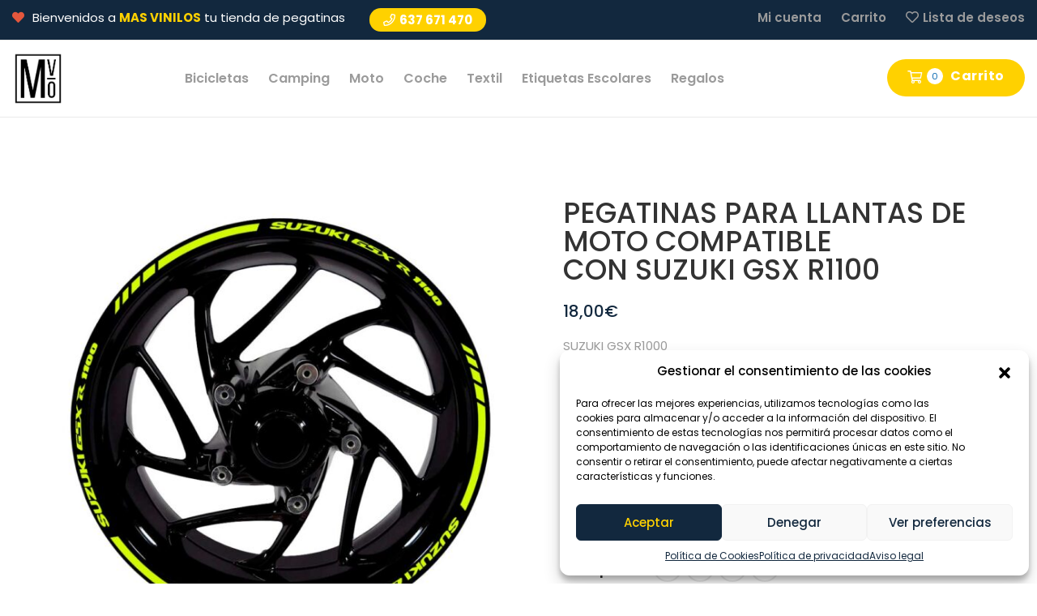

--- FILE ---
content_type: text/html; charset=UTF-8
request_url: https://masvinilosonline.com/producto/pegatinas-para-llantas-de-moto-compatible-con-suzuki-gsx-r1100/
body_size: 30989
content:
 
<!DOCTYPE html>
<html class="no-js" dir="ltr" lang="es"
	prefix="og: https://ogp.me/ns#" >
<head>
    <meta charset="UTF-8">
	<meta http-equiv="x-ua-compatible" content="ie=edge">
	<meta name="viewport" content="width=device-width, initial-scale=1">

	<title>PEGATINAS PARA LLANTAS DE MOTO COMPATIBLE CON SUZUKI GSX R1100 - Mas Vinilos</title>

		<!-- All in One SEO 4.3.1.1 - aioseo.com -->
		<meta name="description" content="SUZUKI GSX R1000" />
		<meta name="robots" content="max-image-preview:large" />
		<link rel="canonical" href="https://masvinilosonline.com/producto/pegatinas-para-llantas-de-moto-compatible-con-suzuki-gsx-r1100/" />
		<meta name="generator" content="All in One SEO (AIOSEO) 4.3.1.1 " />
		<meta property="og:locale" content="es_ES" />
		<meta property="og:site_name" content="Mas Vinilos - Tu tienda de vinilos y pegatinas favorita! Encuentra una gran variedad de vinilos y pegatinas para tu coche, moto, bici, caravana, camper o barco." />
		<meta property="og:type" content="article" />
		<meta property="og:title" content="PEGATINAS PARA LLANTAS DE MOTO COMPATIBLE CON SUZUKI GSX R1100 - Mas Vinilos" />
		<meta property="og:description" content="SUZUKI GSX R1000" />
		<meta property="og:url" content="https://masvinilosonline.com/producto/pegatinas-para-llantas-de-moto-compatible-con-suzuki-gsx-r1100/" />
		<meta property="article:published_time" content="2023-01-31T15:45:22+00:00" />
		<meta property="article:modified_time" content="2023-01-31T15:46:35+00:00" />
		<meta name="twitter:card" content="summary_large_image" />
		<meta name="twitter:title" content="PEGATINAS PARA LLANTAS DE MOTO COMPATIBLE CON SUZUKI GSX R1100 - Mas Vinilos" />
		<meta name="twitter:description" content="SUZUKI GSX R1000" />
		<script type="application/ld+json" class="aioseo-schema">
			{"@context":"https:\/\/schema.org","@graph":[{"@type":"BreadcrumbList","@id":"https:\/\/masvinilosonline.com\/producto\/pegatinas-para-llantas-de-moto-compatible-con-suzuki-gsx-r1100\/#breadcrumblist","itemListElement":[{"@type":"ListItem","@id":"https:\/\/masvinilosonline.com\/#listItem","position":1,"item":{"@type":"WebPage","@id":"https:\/\/masvinilosonline.com\/","name":"Inicio","description":"Reg\u00edstrate! Env\u00edos gratis a partir de 25\u20ac de compra15% de descuento para nuevos suscriptoresRecibe ofertas exclusivas Suscr\u00edbeme","url":"https:\/\/masvinilosonline.com\/"},"nextItem":"https:\/\/masvinilosonline.com\/producto\/pegatinas-para-llantas-de-moto-compatible-con-suzuki-gsx-r1100\/#listItem"},{"@type":"ListItem","@id":"https:\/\/masvinilosonline.com\/producto\/pegatinas-para-llantas-de-moto-compatible-con-suzuki-gsx-r1100\/#listItem","position":2,"item":{"@type":"WebPage","@id":"https:\/\/masvinilosonline.com\/producto\/pegatinas-para-llantas-de-moto-compatible-con-suzuki-gsx-r1100\/","name":"PEGATINAS PARA LLANTAS DE MOTO COMPATIBLE CON\u00a0SUZUKI GSX R1100","description":"SUZUKI GSX R1000","url":"https:\/\/masvinilosonline.com\/producto\/pegatinas-para-llantas-de-moto-compatible-con-suzuki-gsx-r1100\/"},"previousItem":"https:\/\/masvinilosonline.com\/#listItem"}]},{"@type":"ItemPage","@id":"https:\/\/masvinilosonline.com\/producto\/pegatinas-para-llantas-de-moto-compatible-con-suzuki-gsx-r1100\/#itempage","url":"https:\/\/masvinilosonline.com\/producto\/pegatinas-para-llantas-de-moto-compatible-con-suzuki-gsx-r1100\/","name":"PEGATINAS PARA LLANTAS DE MOTO COMPATIBLE CON SUZUKI GSX R1100 - Mas Vinilos","description":"SUZUKI GSX R1000","inLanguage":"es-ES","isPartOf":{"@id":"https:\/\/masvinilosonline.com\/#website"},"breadcrumb":{"@id":"https:\/\/masvinilosonline.com\/producto\/pegatinas-para-llantas-de-moto-compatible-con-suzuki-gsx-r1100\/#breadcrumblist"},"author":{"@id":"https:\/\/masvinilosonline.com\/author\/htb6kdn1mbd33\/#author"},"creator":{"@id":"https:\/\/masvinilosonline.com\/author\/htb6kdn1mbd33\/#author"},"image":{"@type":"ImageObject","url":"https:\/\/masvinilosonline.com\/wp-content\/uploads\/2023\/01\/029-AMARILLO-FLUOR-8.jpg","@id":"https:\/\/masvinilosonline.com\/#mainImage","width":1000,"height":1000},"primaryImageOfPage":{"@id":"https:\/\/masvinilosonline.com\/producto\/pegatinas-para-llantas-de-moto-compatible-con-suzuki-gsx-r1100\/#mainImage"},"datePublished":"2023-01-31T15:45:22+00:00","dateModified":"2023-01-31T15:46:35+00:00"},{"@type":"Organization","@id":"https:\/\/masvinilosonline.com\/#organization","name":"Mas Vinilos","url":"https:\/\/masvinilosonline.com\/"},{"@type":"Person","@id":"https:\/\/masvinilosonline.com\/author\/htb6kdn1mbd33\/#author","url":"https:\/\/masvinilosonline.com\/author\/htb6kdn1mbd33\/","name":"admin","image":{"@type":"ImageObject","@id":"https:\/\/masvinilosonline.com\/producto\/pegatinas-para-llantas-de-moto-compatible-con-suzuki-gsx-r1100\/#authorImage","url":"https:\/\/secure.gravatar.com\/avatar\/a537d13e4d90cab1eeda1c7b70812f95?s=96&d=mm&r=g","width":96,"height":96,"caption":"admin"}},{"@type":"WebSite","@id":"https:\/\/masvinilosonline.com\/#website","url":"https:\/\/masvinilosonline.com\/","name":"Mas Vinilos","description":"Tu tienda de vinilos y pegatinas favorita! Encuentra una gran variedad de vinilos y pegatinas para tu coche, moto, bici, caravana, camper o barco.","inLanguage":"es-ES","publisher":{"@id":"https:\/\/masvinilosonline.com\/#organization"}}]}
		</script>
		<!-- All in One SEO -->

<link rel='dns-prefetch' href='//fonts.googleapis.com' />
<link rel="alternate" type="application/rss+xml" title="Mas Vinilos &raquo; Feed" href="https://masvinilosonline.com/feed/" />
<link rel="alternate" type="application/rss+xml" title="Mas Vinilos &raquo; Feed de los comentarios" href="https://masvinilosonline.com/comments/feed/" />
<link rel="alternate" type="application/rss+xml" title="Mas Vinilos &raquo; Comentario PEGATINAS PARA LLANTAS DE MOTO COMPATIBLE CON SUZUKI GSX R1100 del feed" href="https://masvinilosonline.com/producto/pegatinas-para-llantas-de-moto-compatible-con-suzuki-gsx-r1100/feed/" />
<script type="text/javascript">
window._wpemojiSettings = {"baseUrl":"https:\/\/s.w.org\/images\/core\/emoji\/14.0.0\/72x72\/","ext":".png","svgUrl":"https:\/\/s.w.org\/images\/core\/emoji\/14.0.0\/svg\/","svgExt":".svg","source":{"concatemoji":"https:\/\/masvinilosonline.com\/wp-includes\/js\/wp-emoji-release.min.js?ver=6.1.9"}};
/*! This file is auto-generated */
!function(e,a,t){var n,r,o,i=a.createElement("canvas"),p=i.getContext&&i.getContext("2d");function s(e,t){var a=String.fromCharCode,e=(p.clearRect(0,0,i.width,i.height),p.fillText(a.apply(this,e),0,0),i.toDataURL());return p.clearRect(0,0,i.width,i.height),p.fillText(a.apply(this,t),0,0),e===i.toDataURL()}function c(e){var t=a.createElement("script");t.src=e,t.defer=t.type="text/javascript",a.getElementsByTagName("head")[0].appendChild(t)}for(o=Array("flag","emoji"),t.supports={everything:!0,everythingExceptFlag:!0},r=0;r<o.length;r++)t.supports[o[r]]=function(e){if(p&&p.fillText)switch(p.textBaseline="top",p.font="600 32px Arial",e){case"flag":return s([127987,65039,8205,9895,65039],[127987,65039,8203,9895,65039])?!1:!s([55356,56826,55356,56819],[55356,56826,8203,55356,56819])&&!s([55356,57332,56128,56423,56128,56418,56128,56421,56128,56430,56128,56423,56128,56447],[55356,57332,8203,56128,56423,8203,56128,56418,8203,56128,56421,8203,56128,56430,8203,56128,56423,8203,56128,56447]);case"emoji":return!s([129777,127995,8205,129778,127999],[129777,127995,8203,129778,127999])}return!1}(o[r]),t.supports.everything=t.supports.everything&&t.supports[o[r]],"flag"!==o[r]&&(t.supports.everythingExceptFlag=t.supports.everythingExceptFlag&&t.supports[o[r]]);t.supports.everythingExceptFlag=t.supports.everythingExceptFlag&&!t.supports.flag,t.DOMReady=!1,t.readyCallback=function(){t.DOMReady=!0},t.supports.everything||(n=function(){t.readyCallback()},a.addEventListener?(a.addEventListener("DOMContentLoaded",n,!1),e.addEventListener("load",n,!1)):(e.attachEvent("onload",n),a.attachEvent("onreadystatechange",function(){"complete"===a.readyState&&t.readyCallback()})),(e=t.source||{}).concatemoji?c(e.concatemoji):e.wpemoji&&e.twemoji&&(c(e.twemoji),c(e.wpemoji)))}(window,document,window._wpemojiSettings);
</script>
<style type="text/css">
img.wp-smiley,
img.emoji {
	display: inline !important;
	border: none !important;
	box-shadow: none !important;
	height: 1em !important;
	width: 1em !important;
	margin: 0 0.07em !important;
	vertical-align: -0.1em !important;
	background: none !important;
	padding: 0 !important;
}
</style>
	<link rel='stylesheet' id='sbi_styles-css' href='https://masvinilosonline.com/wp-content/plugins/instagram-feed/css/sbi-styles.min.css?ver=6.1.2' type='text/css' media='all' />
<link rel='stylesheet' id='wp-block-library-css' href='https://masvinilosonline.com/wp-includes/css/dist/block-library/style.min.css?ver=6.1.9' type='text/css' media='all' />
<link rel='stylesheet' id='wc-blocks-vendors-style-css' href='https://masvinilosonline.com/wp-content/plugins/woocommerce/packages/woocommerce-blocks/build/wc-blocks-vendors-style.css?ver=9.4.4' type='text/css' media='all' />
<link rel='stylesheet' id='wc-blocks-style-css' href='https://masvinilosonline.com/wp-content/plugins/woocommerce/packages/woocommerce-blocks/build/wc-blocks-style.css?ver=9.4.4' type='text/css' media='all' />
<link rel='stylesheet' id='classic-theme-styles-css' href='https://masvinilosonline.com/wp-includes/css/classic-themes.min.css?ver=1' type='text/css' media='all' />
<style id='global-styles-inline-css' type='text/css'>
body{--wp--preset--color--black: #000000;--wp--preset--color--cyan-bluish-gray: #abb8c3;--wp--preset--color--white: #ffffff;--wp--preset--color--pale-pink: #f78da7;--wp--preset--color--vivid-red: #cf2e2e;--wp--preset--color--luminous-vivid-orange: #ff6900;--wp--preset--color--luminous-vivid-amber: #fcb900;--wp--preset--color--light-green-cyan: #7bdcb5;--wp--preset--color--vivid-green-cyan: #00d084;--wp--preset--color--pale-cyan-blue: #8ed1fc;--wp--preset--color--vivid-cyan-blue: #0693e3;--wp--preset--color--vivid-purple: #9b51e0;--wp--preset--gradient--vivid-cyan-blue-to-vivid-purple: linear-gradient(135deg,rgba(6,147,227,1) 0%,rgb(155,81,224) 100%);--wp--preset--gradient--light-green-cyan-to-vivid-green-cyan: linear-gradient(135deg,rgb(122,220,180) 0%,rgb(0,208,130) 100%);--wp--preset--gradient--luminous-vivid-amber-to-luminous-vivid-orange: linear-gradient(135deg,rgba(252,185,0,1) 0%,rgba(255,105,0,1) 100%);--wp--preset--gradient--luminous-vivid-orange-to-vivid-red: linear-gradient(135deg,rgba(255,105,0,1) 0%,rgb(207,46,46) 100%);--wp--preset--gradient--very-light-gray-to-cyan-bluish-gray: linear-gradient(135deg,rgb(238,238,238) 0%,rgb(169,184,195) 100%);--wp--preset--gradient--cool-to-warm-spectrum: linear-gradient(135deg,rgb(74,234,220) 0%,rgb(151,120,209) 20%,rgb(207,42,186) 40%,rgb(238,44,130) 60%,rgb(251,105,98) 80%,rgb(254,248,76) 100%);--wp--preset--gradient--blush-light-purple: linear-gradient(135deg,rgb(255,206,236) 0%,rgb(152,150,240) 100%);--wp--preset--gradient--blush-bordeaux: linear-gradient(135deg,rgb(254,205,165) 0%,rgb(254,45,45) 50%,rgb(107,0,62) 100%);--wp--preset--gradient--luminous-dusk: linear-gradient(135deg,rgb(255,203,112) 0%,rgb(199,81,192) 50%,rgb(65,88,208) 100%);--wp--preset--gradient--pale-ocean: linear-gradient(135deg,rgb(255,245,203) 0%,rgb(182,227,212) 50%,rgb(51,167,181) 100%);--wp--preset--gradient--electric-grass: linear-gradient(135deg,rgb(202,248,128) 0%,rgb(113,206,126) 100%);--wp--preset--gradient--midnight: linear-gradient(135deg,rgb(2,3,129) 0%,rgb(40,116,252) 100%);--wp--preset--duotone--dark-grayscale: url('#wp-duotone-dark-grayscale');--wp--preset--duotone--grayscale: url('#wp-duotone-grayscale');--wp--preset--duotone--purple-yellow: url('#wp-duotone-purple-yellow');--wp--preset--duotone--blue-red: url('#wp-duotone-blue-red');--wp--preset--duotone--midnight: url('#wp-duotone-midnight');--wp--preset--duotone--magenta-yellow: url('#wp-duotone-magenta-yellow');--wp--preset--duotone--purple-green: url('#wp-duotone-purple-green');--wp--preset--duotone--blue-orange: url('#wp-duotone-blue-orange');--wp--preset--font-size--small: 13px;--wp--preset--font-size--medium: 20px;--wp--preset--font-size--large: 36px;--wp--preset--font-size--x-large: 42px;--wp--preset--spacing--20: 0.44rem;--wp--preset--spacing--30: 0.67rem;--wp--preset--spacing--40: 1rem;--wp--preset--spacing--50: 1.5rem;--wp--preset--spacing--60: 2.25rem;--wp--preset--spacing--70: 3.38rem;--wp--preset--spacing--80: 5.06rem;}:where(.is-layout-flex){gap: 0.5em;}body .is-layout-flow > .alignleft{float: left;margin-inline-start: 0;margin-inline-end: 2em;}body .is-layout-flow > .alignright{float: right;margin-inline-start: 2em;margin-inline-end: 0;}body .is-layout-flow > .aligncenter{margin-left: auto !important;margin-right: auto !important;}body .is-layout-constrained > .alignleft{float: left;margin-inline-start: 0;margin-inline-end: 2em;}body .is-layout-constrained > .alignright{float: right;margin-inline-start: 2em;margin-inline-end: 0;}body .is-layout-constrained > .aligncenter{margin-left: auto !important;margin-right: auto !important;}body .is-layout-constrained > :where(:not(.alignleft):not(.alignright):not(.alignfull)){max-width: var(--wp--style--global--content-size);margin-left: auto !important;margin-right: auto !important;}body .is-layout-constrained > .alignwide{max-width: var(--wp--style--global--wide-size);}body .is-layout-flex{display: flex;}body .is-layout-flex{flex-wrap: wrap;align-items: center;}body .is-layout-flex > *{margin: 0;}:where(.wp-block-columns.is-layout-flex){gap: 2em;}.has-black-color{color: var(--wp--preset--color--black) !important;}.has-cyan-bluish-gray-color{color: var(--wp--preset--color--cyan-bluish-gray) !important;}.has-white-color{color: var(--wp--preset--color--white) !important;}.has-pale-pink-color{color: var(--wp--preset--color--pale-pink) !important;}.has-vivid-red-color{color: var(--wp--preset--color--vivid-red) !important;}.has-luminous-vivid-orange-color{color: var(--wp--preset--color--luminous-vivid-orange) !important;}.has-luminous-vivid-amber-color{color: var(--wp--preset--color--luminous-vivid-amber) !important;}.has-light-green-cyan-color{color: var(--wp--preset--color--light-green-cyan) !important;}.has-vivid-green-cyan-color{color: var(--wp--preset--color--vivid-green-cyan) !important;}.has-pale-cyan-blue-color{color: var(--wp--preset--color--pale-cyan-blue) !important;}.has-vivid-cyan-blue-color{color: var(--wp--preset--color--vivid-cyan-blue) !important;}.has-vivid-purple-color{color: var(--wp--preset--color--vivid-purple) !important;}.has-black-background-color{background-color: var(--wp--preset--color--black) !important;}.has-cyan-bluish-gray-background-color{background-color: var(--wp--preset--color--cyan-bluish-gray) !important;}.has-white-background-color{background-color: var(--wp--preset--color--white) !important;}.has-pale-pink-background-color{background-color: var(--wp--preset--color--pale-pink) !important;}.has-vivid-red-background-color{background-color: var(--wp--preset--color--vivid-red) !important;}.has-luminous-vivid-orange-background-color{background-color: var(--wp--preset--color--luminous-vivid-orange) !important;}.has-luminous-vivid-amber-background-color{background-color: var(--wp--preset--color--luminous-vivid-amber) !important;}.has-light-green-cyan-background-color{background-color: var(--wp--preset--color--light-green-cyan) !important;}.has-vivid-green-cyan-background-color{background-color: var(--wp--preset--color--vivid-green-cyan) !important;}.has-pale-cyan-blue-background-color{background-color: var(--wp--preset--color--pale-cyan-blue) !important;}.has-vivid-cyan-blue-background-color{background-color: var(--wp--preset--color--vivid-cyan-blue) !important;}.has-vivid-purple-background-color{background-color: var(--wp--preset--color--vivid-purple) !important;}.has-black-border-color{border-color: var(--wp--preset--color--black) !important;}.has-cyan-bluish-gray-border-color{border-color: var(--wp--preset--color--cyan-bluish-gray) !important;}.has-white-border-color{border-color: var(--wp--preset--color--white) !important;}.has-pale-pink-border-color{border-color: var(--wp--preset--color--pale-pink) !important;}.has-vivid-red-border-color{border-color: var(--wp--preset--color--vivid-red) !important;}.has-luminous-vivid-orange-border-color{border-color: var(--wp--preset--color--luminous-vivid-orange) !important;}.has-luminous-vivid-amber-border-color{border-color: var(--wp--preset--color--luminous-vivid-amber) !important;}.has-light-green-cyan-border-color{border-color: var(--wp--preset--color--light-green-cyan) !important;}.has-vivid-green-cyan-border-color{border-color: var(--wp--preset--color--vivid-green-cyan) !important;}.has-pale-cyan-blue-border-color{border-color: var(--wp--preset--color--pale-cyan-blue) !important;}.has-vivid-cyan-blue-border-color{border-color: var(--wp--preset--color--vivid-cyan-blue) !important;}.has-vivid-purple-border-color{border-color: var(--wp--preset--color--vivid-purple) !important;}.has-vivid-cyan-blue-to-vivid-purple-gradient-background{background: var(--wp--preset--gradient--vivid-cyan-blue-to-vivid-purple) !important;}.has-light-green-cyan-to-vivid-green-cyan-gradient-background{background: var(--wp--preset--gradient--light-green-cyan-to-vivid-green-cyan) !important;}.has-luminous-vivid-amber-to-luminous-vivid-orange-gradient-background{background: var(--wp--preset--gradient--luminous-vivid-amber-to-luminous-vivid-orange) !important;}.has-luminous-vivid-orange-to-vivid-red-gradient-background{background: var(--wp--preset--gradient--luminous-vivid-orange-to-vivid-red) !important;}.has-very-light-gray-to-cyan-bluish-gray-gradient-background{background: var(--wp--preset--gradient--very-light-gray-to-cyan-bluish-gray) !important;}.has-cool-to-warm-spectrum-gradient-background{background: var(--wp--preset--gradient--cool-to-warm-spectrum) !important;}.has-blush-light-purple-gradient-background{background: var(--wp--preset--gradient--blush-light-purple) !important;}.has-blush-bordeaux-gradient-background{background: var(--wp--preset--gradient--blush-bordeaux) !important;}.has-luminous-dusk-gradient-background{background: var(--wp--preset--gradient--luminous-dusk) !important;}.has-pale-ocean-gradient-background{background: var(--wp--preset--gradient--pale-ocean) !important;}.has-electric-grass-gradient-background{background: var(--wp--preset--gradient--electric-grass) !important;}.has-midnight-gradient-background{background: var(--wp--preset--gradient--midnight) !important;}.has-small-font-size{font-size: var(--wp--preset--font-size--small) !important;}.has-medium-font-size{font-size: var(--wp--preset--font-size--medium) !important;}.has-large-font-size{font-size: var(--wp--preset--font-size--large) !important;}.has-x-large-font-size{font-size: var(--wp--preset--font-size--x-large) !important;}
.wp-block-navigation a:where(:not(.wp-element-button)){color: inherit;}
:where(.wp-block-columns.is-layout-flex){gap: 2em;}
.wp-block-pullquote{font-size: 1.5em;line-height: 1.6;}
</style>
<link rel='stylesheet' id='contact-form-7-css' href='https://masvinilosonline.com/wp-content/plugins/contact-form-7/includes/css/styles.css?ver=5.7.4' type='text/css' media='all' />
<link rel='stylesheet' id='jquery-fpd-css' href='https://masvinilosonline.com/wp-content/plugins/fancy-product-designer/assets/css/FancyProductDesigner-all.min.css?ver=5.3.3' type='text/css' media='all' />
<link rel='stylesheet' id='fpd-single-product-css' href='https://masvinilosonline.com/wp-content/plugins/fancy-product-designer/assets/css/fancy-product.css?ver=4.7.9' type='text/css' media='all' />
<link rel='stylesheet' id='photoswipe-css' href='https://masvinilosonline.com/wp-content/plugins/woocommerce/assets/css/photoswipe/photoswipe.min.css?ver=7.4.1' type='text/css' media='all' />
<link rel='stylesheet' id='photoswipe-default-skin-css' href='https://masvinilosonline.com/wp-content/plugins/woocommerce/assets/css/photoswipe/default-skin/default-skin.min.css?ver=7.4.1' type='text/css' media='all' />
<style id='woocommerce-inline-inline-css' type='text/css'>
.woocommerce form .form-row .required { visibility: visible; }
</style>
<link rel='stylesheet' id='cmplz-general-css' href='https://masvinilosonline.com/wp-content/plugins/complianz-gdpr/assets/css/cookieblocker.min.css?ver=6.4.1' type='text/css' media='all' />
<link rel='preload' as='font' type='font/woff2' crossorigin='anonymous' id='tinvwl-webfont-font-css' href='https://masvinilosonline.com/wp-content/plugins/ti-woocommerce-wishlist/assets/fonts/tinvwl-webfont.woff2?ver=xu2uyi'  media='all' />
<link rel='stylesheet' id='tinvwl-webfont-css' href='https://masvinilosonline.com/wp-content/plugins/ti-woocommerce-wishlist/assets/css/webfont.min.css?ver=2.3.5' type='text/css' media='all' />
<link rel='stylesheet' id='tinvwl-css' href='https://masvinilosonline.com/wp-content/plugins/ti-woocommerce-wishlist/assets/css/public.min.css?ver=2.3.5' type='text/css' media='all' />
<link rel='stylesheet' id='owl-carousel-css' href='https://masvinilosonline.com/wp-content/themes/medibazar/assets/css//owl.carousel.min.css?ver=1.0' type='text/css' media='all' />
<link rel='stylesheet' id='animate-css' href='https://masvinilosonline.com/wp-content/themes/medibazar/assets/css//animate.min.css?ver=1.0' type='text/css' media='all' />
<link rel='stylesheet' id='magnific-popup-css' href='https://masvinilosonline.com/wp-content/themes/medibazar/assets/css//magnific-popup.css?ver=1.0' type='text/css' media='all' />
<link rel='stylesheet' id='fontawesome-all-css' href='https://masvinilosonline.com/wp-content/themes/medibazar/assets/css//fontawesome-all.min.css?ver=1.0' type='text/css' media='all' />
<link rel='stylesheet' id='themify-icons-css' href='https://masvinilosonline.com/wp-content/themes/medibazar/assets/css//themify-icons.css?ver=1.0' type='text/css' media='all' />
<link rel='stylesheet' id='meanmenu-css' href='https://masvinilosonline.com/wp-content/themes/medibazar/assets/css//meanmenu.css?ver=1.0' type='text/css' media='all' />
<link rel='stylesheet' id='slick-css' href='https://masvinilosonline.com/wp-content/themes/medibazar/assets/css//slick.css?ver=1.0' type='text/css' media='all' />
<link rel='stylesheet' id='medibazar-main-css' href='https://masvinilosonline.com/wp-content/themes/medibazar/assets/css//main.css?ver=1.0' type='text/css' media='all' />
<link rel='stylesheet' id='medibazar-responsive-css' href='https://masvinilosonline.com/wp-content/themes/medibazar/assets/css//responsive.css?ver=1.0' type='text/css' media='all' />
<link rel='stylesheet' id='medibazar-font-roboto-css' href='//fonts.googleapis.com/css?family=Roboto:100,300,400,500,700,900&#038;subset=latin,latin-ext' type='text/css' media='all' />
<link rel='stylesheet' id='medibazar-font-poppins-css' href='//fonts.googleapis.com/css?family=Poppins:200,300,400,500,600,700,800,900&#038;subset=latin,latin-ext' type='text/css' media='all' />
<link rel='stylesheet' id='medibazar-style-css' href='https://masvinilosonline.com/wp-content/themes/medibazar-child/style.css?ver=6.1.9' type='text/css' media='all' />
<link rel='stylesheet' id='elementor-icons-css' href='https://masvinilosonline.com/wp-content/plugins/elementor/assets/lib/eicons/css/elementor-icons.min.css?ver=5.18.0' type='text/css' media='all' />
<link rel='stylesheet' id='elementor-frontend-css' href='https://masvinilosonline.com/wp-content/plugins/elementor/assets/css/frontend-lite.min.css?ver=3.11.2' type='text/css' media='all' />
<link rel='stylesheet' id='swiper-css' href='https://masvinilosonline.com/wp-content/plugins/elementor/assets/lib/swiper/css/swiper.min.css?ver=5.3.6' type='text/css' media='all' />
<link rel='stylesheet' id='elementor-post-6-css' href='https://masvinilosonline.com/wp-content/uploads/elementor/css/post-6.css?ver=1677141068' type='text/css' media='all' />
<link rel='stylesheet' id='elementor-pro-css' href='https://masvinilosonline.com/wp-content/plugins/pro-elements/assets/css/frontend-lite.min.css?ver=3.8.0' type='text/css' media='all' />
<link rel='stylesheet' id='elementor-post-18274-css' href='https://masvinilosonline.com/wp-content/uploads/elementor/css/post-18274.css?ver=1677141068' type='text/css' media='all' />
<link rel='stylesheet' id='elementor-post-18006-css' href='https://masvinilosonline.com/wp-content/uploads/elementor/css/post-18006.css?ver=1677141068' type='text/css' media='all' />
<link rel='stylesheet' id='parent-style-css' href='https://masvinilosonline.com/wp-content/themes/medibazar/style.css?ver=6.1.9' type='text/css' media='all' />
<link rel='stylesheet' id='medibazar-child-style-css' href='https://masvinilosonline.com/wp-content/themes/medibazar-child/style.css?ver=1.8.1' type='text/css' media='all' />
<link rel='stylesheet' id='wapf-frontend-css' href='https://masvinilosonline.com/wp-content/plugins/advanced-product-fields-for-woocommerce-pro/assets/css/frontend.min.css?ver=2.0' type='text/css' media='all' />
<link rel='stylesheet' id='wapf-dropzone-css' href='https://masvinilosonline.com/wp-content/plugins/advanced-product-fields-for-woocommerce-pro/assets/css/dropzone.min.css?ver=2.0' type='text/css' media='all' />
<link rel='stylesheet' id='google-fonts-1-css' href='https://fonts.googleapis.com/css?family=Poppins%3A100%2C100italic%2C200%2C200italic%2C300%2C300italic%2C400%2C400italic%2C500%2C500italic%2C600%2C600italic%2C700%2C700italic%2C800%2C800italic%2C900%2C900italic&#038;display=swap&#038;ver=6.1.9' type='text/css' media='all' />
<link rel="preconnect" href="https://fonts.gstatic.com/" crossorigin><script type='text/javascript' src='https://masvinilosonline.com/wp-content/plugins/google-analytics-for-wordpress/assets/js/frontend-gtag.min.js?ver=8.12.1' id='monsterinsights-frontend-script-js'></script>
<script data-cfasync="false" data-wpfc-render="false" type="text/javascript" id='monsterinsights-frontend-script-js-extra'>/* <![CDATA[ */
var monsterinsights_frontend = {"js_events_tracking":"true","download_extensions":"doc,pdf,ppt,zip,xls,docx,pptx,xlsx","inbound_paths":"[{\"path\":\"\\\/go\\\/\",\"label\":\"affiliate\"},{\"path\":\"\\\/recommend\\\/\",\"label\":\"affiliate\"}]","home_url":"https:\/\/masvinilosonline.com","hash_tracking":"false","ua":"","v4_id":"G-1H1DLRNWLV"};/* ]]> */
</script>
<script type='text/javascript' src='https://masvinilosonline.com/wp-includes/js/jquery/jquery.min.js?ver=3.6.1' id='jquery-core-js'></script>
<script type='text/javascript' src='https://masvinilosonline.com/wp-includes/js/jquery/jquery-migrate.min.js?ver=3.3.2' id='jquery-migrate-js'></script>
<script type='text/javascript' src='https://masvinilosonline.com/wp-content/themes/medibazar/includes/pjax/js/helpers.js?ver=1.0' id='pjax-helpers-js'></script>
<link rel="https://api.w.org/" href="https://masvinilosonline.com/wp-json/" /><link rel="alternate" type="application/json" href="https://masvinilosonline.com/wp-json/wp/v2/product/2816" /><link rel="EditURI" type="application/rsd+xml" title="RSD" href="https://masvinilosonline.com/xmlrpc.php?rsd" />
<link rel="wlwmanifest" type="application/wlwmanifest+xml" href="https://masvinilosonline.com/wp-includes/wlwmanifest.xml" />
<meta name="generator" content="WordPress 6.1.9" />
<meta name="generator" content="WooCommerce 7.4.1" />
<link rel='shortlink' href='https://masvinilosonline.com/?p=2816' />
<link rel="alternate" type="application/json+oembed" href="https://masvinilosonline.com/wp-json/oembed/1.0/embed?url=https%3A%2F%2Fmasvinilosonline.com%2Fproducto%2Fpegatinas-para-llantas-de-moto-compatible-con-suzuki-gsx-r1100%2F" />
<link rel="alternate" type="text/xml+oembed" href="https://masvinilosonline.com/wp-json/oembed/1.0/embed?url=https%3A%2F%2Fmasvinilosonline.com%2Fproducto%2Fpegatinas-para-llantas-de-moto-compatible-con-suzuki-gsx-r1100%2F&#038;format=xml" />
<meta name="cdp-version" content="1.3.8" />	<link rel="preconnect" href="https://fonts.googleapis.com">
	<link rel="preconnect" href="https://fonts.gstatic.com">
	
<!-- This website runs the Product Feed PRO for WooCommerce by AdTribes.io plugin - version 12.2.9 -->
<style>.cmplz-hidden{display:none!important;}</style>
<style type="text/css">


.klb-shop-breadcrumb{
	background-image: url(https://masvinilosonline.com/wp-content/uploads/2023/02/Fondo-Newsletter-01.jpg);
}

.klb-blog-breadcrumb{
	background-image: url(https://masvinilosonline.com/wp-content/uploads/2020/10/breadcrumb.jpg);
}

.theme-bg {
  background: #ffd100;
}

.theme-color {
  color: #ffd100;
}

#scrollUp {
  background: #ffd100;
}

.header-top-info span a {
  color: #ffd100;
}

.header-link span a {
  background: #ffd100;
}

.shop-menu ul li a:hover {
  color: #ffd100;
}

.menu-bar a:hover {
  color: #ffd100;
}

.header-search-form button:hover {
  color: #ffd100;
}

.header-lang-list {
  border-top: 3px solid #ffd100;
}

.header-lang-list li a:hover {
  color: #ffd100;
}

.header-icon a:hover {
  color: #ffd100;
}

.menu-02 .shop-menu ul li a:hover {
  color: #ffd100;
}

.menu-bar-2 a {
  color: #ffd100;
}

.header-02-search .header-search-form button {
  background: #ffd100;
}

.menu-03 .header-search-form button:hover {
  color: #ffd100;
}

.cart-icon a:hover {
  color: #ffd100;
}

.close-icon > button {
  color: #ffd100;
}

.social-icon-right > a:hover {
  color: #ffd100;
}

.side-menu ul li:hover a {
  color: #ffd100;
}

.main-menu ul li.active > a {
  color: #ffd100;
}
.main-menu ul li:hover > a {
  color: #ffd100;
}

.menu-02 .main-menu nav > ul > li:hover > a, .menu-02 .main-menu nav > ul > li.active > a {
  color: #ffd100;
}

.menu-03 .main-menu nav > ul > li:hover > a, .menu-03 .main-menu nav > ul > li.active > a {
  color: #ffd100;
}

.main-menu ul li .sub-menu {
  border-top: 3px solid #ffd100;
}

.main-menu ul li .sub-menu li a:hover {
  color: #ffd100;
}

.category-menu {
  border-top: 3px solid #ffd100;
}

.category-menu ul li a::before {
  background: #ffd100;
}

.category-menu ul li a:hover {
  color: #ffd100;
}

.category-menu ul li a i {
  color: #ffd100;
}

.section-title h2 > span {
  color: #ffd100;
}

.slider-active button.slick-arrow {
  border: 4px solid #ffd100;
}

.slider-active button:hover {
  background: #ffd100;
}

.c-btn {
  background: #ffd100;
}

.red-btn:hover {
  background: #ffd100;
}

.b-button > a::after {
  background: #ffd100;
}
.b-button > a:hover {
  color: #ffd100;
}

.red-b-button > a::after {
  background: #ffd100;
}

.gray-b-button > a::after {
  background: #ffd100;
}

.banners-active .slick-dots li.slick-active button {
  border-color: #ffd100;
  background: #ffd100;
}

.product-tab ul li a::before {
  background: #ffd100;
}

.product-tab ul li a:hover {
  color: #ffd100;
  border-color: #ffd100;
}

.product-tab ul li a.active {
  color: #ffd100;
  border-color: #ffd100;
}

.action-btn {
  background: #ffd100;
}

.product-action a.c-btn:hover {
  background: #ffd100;
}

.product-text h4 a:hover {
  color: #ffd100;
}

.hot-3 {
  background: #ffd100;
}

.cat-title::before {
  background: #ffd100;
}

.category-item ul li a:hover {
  color: #ffd100;
}

.category-item ul li:hover::before {
  color: #ffd100;
}

.pro-tab ul li a:hover {
  background: #ffd100;
  border-color: #ffd100;
}
.pro-tab ul li a.active {
  background: #ffd100;
  border-color: #ffd100;
}

.product-02-tab ul li a:hover {
  color: #ffd100;
}

.product-02-tab li a.active {
  color: #ffd100;
}

.c-2 {
  background: #ffd100;
}

.p--4 {
  background: #ffd100;
}

.stock {
  color: #ffd100;
}

.pro-details-icon > a:hover {
  background: #ffd100;
  border-color: #ffd100;
}

.pro-02-list-icon a:hover {
  border-color: #ffd100;
  background: #ffd100;
}

.bakix-details-tab ul li a.active {
  color: #ffd100;
}

.bakix-details-tab ul li a.active:before {
  background: #ffd100;
}

.forgot-login a:hover {
  color: #ffd100;
}

.deal-02-wrapper .deal-count .time-count:nth-child(3)::after {
  background: #ffd100;
}

.deal-content h2 {
  color: #ffd100;
}

.testimonial-wrapper:hover {
  border: 3px solid #ffd100;
}

.test-text {
  position: relative;
}
.test-text::before {
  background: #ffd100;
}
.test-active button.slick-arrow:hover {
  background: #ffd100;
  border-color: #ffd100;
}

.client-text::before {
  background: #ffd100;
}

.test-02-active button.slick-arrow:hover {
  background: #ffd100;
}

.test-03-active button.slick-arrow:hover {
  background: #ffd100;
  border-color: #ffd100;
}

.blog-wrapper:hover .blog-img::before {
  background: #ffd100;
}

.blog-text h4 > a:hover {
  color: #ffd100;
}
.color-2 {
  background: #ffd100;
}
.blog-meta span > a:hover {
  color: #ffd100;
}
.search-form button:hover {
  color: #ffd100;
}
.widget-title::after {
  background: #ffd100;
}
.blog-side-list li a:hover {
  color: #ffd100;
}
.widget-posts-title a:hover {
  color: #ffd100;
}
ul.cat li a:hover {
  color: #ffd100;
}
.basic-pagination ul li.active a {
  background: #ffd100;
}
.basic-pagination ul li:hover a {
  background: #ffd100;
}
.post-text blockquote {
  border-left: 5px solid #ffd100;
}
.blog-post-tag a:hover {
  background: #ffd100;
  border-color: #ffd100;
}
.blog-share-icon a:hover {
  color: #ffd100;
}
.b-author {
  border-left: 5px solid #ffd100;
}
.author-icon a:hover {
  color: #ffd100;
}
.avatar-name span {
  color: #ffd100;
}
.reply:hover {
  color: #ffd100;
}
.bakix-navigation span a:hover {
  color: #ffd100;
}
.bakix-navigation h4 a:hover {
  color: #ffd100;
}
.fe-1 {
  color: #ffd100;
}
.p-feature-text > a:hover {
  color: #ffd100;
}
.feature-02-wrapper::before {
  background: #ffd100;
}
.feature-02-wrapper::after {
  background: #ffd100;
}
.instagram-icon i:hover {
  color: #ffd100;
}
.footer-icon a:hover {
  border: #ffd100;
  background: #ffd100;
}
.footer-link ul li a:hover {
  color: #ffd100;
}
.footer-bottom-link ul li a:hover {
  color: #ffd100;
}
.breadcrumb-wrapper::before {
  background: #ffd100;
}
.about-tag {
  background: #ffd100;
}

.about-text h4 i {
  color: #ffd100;
}
.team-icon a:hover {
  background: #ffd100;
}
.team-text span {
  color: #ffd100;
}
.contact-address-icon i {
  color: #ffd100;
}

.contacts-form input:focus {
  border-color: #ffd100;
}

.contacts-form textarea:focus {
  border-color: #ffd100;
}

button.button,
a.checkout-button,
p.woocommerce-mini-cart__buttons.buttons a {
    background: #ffd100;
}

button.single_add_to_cart_button:hover {
    background: #ffd100;
}
.klb-product a.tinvwl_add_to_wishlist_button {
    background: #ffd100;
}
.klb-product a.added_to_cart {
    background: #ffd100;
}
.bakix-details-tab ul li.active a:before {
    background: #ffd100;
}
.blog-area .col-xl-4:nth-child(even) span.blog-tag.color-1 {
    background: #ffd100;
}
ul.page-numbers span.current {
    background: #ffd100;
}
ul.page-numbers li:hover a {
    background: #ffd100;
}
.widget_price_filter button.button {
    background: #ffd100;
}
input[type="submit"] {
    background: #ffd100;
}
.breadcrumb-menu li span {
    color: #ffd100;
}
.top-cart-row .dropdown-cart .lnk-cart {
	background: #ffd100;
}
nav.woocommerce-MyAccount-navigation ul li a {
    background-color: #ffd100;
    border: 1px solid #ffd100;
}
input.wpcf7-form-control.wpcf7-submit {
    background: #ffd100;
}
blockquote {
    border-left: 5px solid #ffd100;
}
.tagcloud a:hover{
    background: #ffd100;
}
a.comment-reply-link:hover {
    color: #ffd100;
}
.elementor-accordion-item div.elementor-tab-title {
    background-color: #ffd100 !important;
}
.klb-pagination span.post-page-numbers.current, 
.klb-pagination a:hover {
    background: #ffd100;
}
.wp-block-search button.wp-block-search__button {
    background: #ffd100;
}
.return-to-shop a.button.wc-backward {
    background: #ffd100;
}
.blog-standard .blog-meta span i {
    color: #ffd100;
}
.post.pingback a.comment-edit-link {
    color: #ffd100;
}


.invalid-feedback {
  color: #12283e;
}
.btn-danger {
  background-color: #12283e;
  border-color: #12283e;
}
.btn-danger.disabled, .btn-danger:disabled {
  background-color: #12283e;
  border-color: #12283e;
}
.btn-outline-danger {
  color: #12283e;
  border-color: #12283e;
}
.btn-outline-danger:hover {
  background-color: #12283e;
  border-color: #12283e;
}
.btn-outline-danger.disabled, .btn-outline-danger:disabled {
  color: #12283e;
}
.btn-outline-danger:not(:disabled):not(.disabled):active, .btn-outline-danger:not(:disabled):not(.disabled).active, .show > .btn-outline-danger.dropdown-toggle {
  background-color: #12283e;
  border-color: #12283e;
}
.badge-danger {
  background-color: #12283e;
}
.bg-danger {
  background-color: #12283e !important;
}
.border-danger {
  border-color: #12283e !important;
}
.text-danger {
  color: #12283e !important;
}
.header-top-info span i {
  color: #12283e;
}
.header-02-search .header-search-form button:hover {
  color: #12283e;
}
.hero-slider-caption > span {
  background: #12283e;
}
.hero-slider-caption p::before {
  background: #12283e;
}
.slider-caption span {
  color: #12283e;
}
.slider-caption span::before {
  background: #12283e;
}
.slide-price {
  background: #12283e;
}
.c-btn:hover {
  background: #12283e;
}
.red-btn {
  background: #12283e;
}
.red-b-button > a {
  color: #12283e;
}
.red-b-button > a::before {
  background: #12283e;
}
.new-price {
  color: #12283e;
}
.action-btn:hover {
  background: #12283e;
}
.product-action a.c-btn {
  background: #12283e;
}
.product-text span {
  color: #12283e;
}
.hot-1 {
  background: #12283e;
}
.category-sidebar {
  background-image: -moz-linear-gradient(-48deg, rgba(78, 151, 253, 0.12157) 0%, rgba(126, 130, 191, 0.11) 32%, rgba(228, 87, 61, 0.1) 99%, #12283e 100%);
  background-image: -webkit-linear-gradient(-48deg, rgba(78, 151, 253, 0.12157) 0%, rgba(126, 130, 191, 0.11) 32%, rgba(228, 87, 61, 0.1) 99%, #12283e 100%);
  background-image: -ms-linear-gradient(-48deg, rgba(78, 151, 253, 0.12157) 0%, rgba(126, 130, 191, 0.11) 32%, rgba(228, 87, 61, 0.1) 99%, #12283e 100%);
}
.cat-side .b-03-tag {
  background: #12283e;
}
.c-1 {
  background: #12283e;
}
.p--1 {
  background: #12283e;
}
.cart-plus-minus .qtybutton:hover {
  background: #12283e;
}
.basic-login label span {
  color: #12283e;
}
.forgot-login a {
  color: #12283e;
}
.table-content table td.product-name a:hover {
  color: #12283e;
}
.coupon-accordion h3 {
  border-top: 3px solid #12283e;
}
.coupon-info p.form-row-first label span.required, .coupon-info p.form-row-last label span.required {
  color: #12283e;
}
.country-select label span.required, .checkout-form-list label span.required {
  color: #12283e;
}
.your-order-table table tr.order-total td span {
  color: #12283e;
}
.order-button-payment input:hover {
  background: #12283e;
}
.deal-02-wrapper .deal-count .time-count:nth-child(2)::after {
  background: #12283e;
}
.deal-content > span {
  color: #12283e;
}
.test-text span {
  color: #12283e;
}
.test-active .slick-dots li.slick-active button {
  border-color: #12283e;
}
.client-text h4 span {
  color: #12283e;
}
.test-02-active .slick-dots li.slick-active button {
  border-color: #12283e;
}
.test-02-text > span::before {
  background: #12283e;
}
.color-1 {
  background: #12283e;
}
.fe-2 {
  color: #12283e;
}
.feature-02-wrapper:hover::before {
  background: #12283e;
}
.feature-02-wrapper:hover::after {
  background: #12283e;
}
.feature-02-wrapper .p-feature-text a:hover {
  color: #12283e;
}
.copyright p a {
  color: #12283e;
}
.breadcrumb-menu li a {
  color: #12283e;
}
.counter-icon i {
  color: #12283e;
}
.cta-text span {
  background: #12283e;
}
button.button:hover,
a.checkout-button:hover,
p.woocommerce-mini-cart__buttons.buttons a:hover {
    background: #12283e;
}
button.single_add_to_cart_button {
    background: #12283e;
}
.klb-product del {
    color: #12283e;
}
.klb-product a.tinvwl_add_to_wishlist_button:hover {
    background: #12283e;
}
.klb-product a.added_to_cart:hover {
    background: #12283e;
}
.product-details-wrapper p.price {
    color: #12283e;
}
.ajax_quick_view .product_price {
    color: #12283e;
}
.ui-slider .ui-slider-range {
	background: #12283e !important;
	border: 1px solid #12283e;
}
.widget_price_filter button.button:hover {
    background: #12283e;
}
span.required,
abbr.required {
    color: #12283e;
}
input[type="submit"]:hover {
    background: #12283e;
}
.woocommerce-form-coupon-toggle {
    border-top: 3px solid #12283e;
}
nav.woocommerce-MyAccount-navigation ul li.is-active a, nav.woocommerce-MyAccount-navigation ul li a:hover {
    background-color: #12283e;
    border-color: #12283e;
}
.woocommerce-MyAccount-content a {
    color: #12283e;
}
input.wpcf7-form-control.wpcf7-submit:hover {
	background: #12283e;
}
.widget_single_banner .b-03-tag {
    background: #12283e;
}
.blog-area .widget.widget_single_banner {
    background-image: -moz-linear-gradient(-48deg, rgba(78, 151, 253, 0.12157) 0%, rgba(126, 130, 191, 0.11) 32%, rgba(228, 87, 61, 0.1) 99%, #12283e 100%);
    background-image: -webkit-linear-gradient(-48deg, rgba(78, 151, 253, 0.12157) 0%, rgba(126, 130, 191, 0.11) 32%, rgba(228, 87, 61, 0.1) 99%, #12283e 100%);
    background-image: -ms-linear-gradient(-48deg, rgba(78, 151, 253, 0.12157) 0%, rgba(126, 130, 191, 0.11) 32%, rgba(228, 87, 61, 0.1) 99%, #12283e 100%);
}
.wp-block-search button.wp-block-search__button:hover {
    background: #12283e;
}
div.woocommerce-variation-price span.price {
    color: #12283e;
}
.return-to-shop a.button.wc-backward:hover {
    background: #12283e;
}

.header-top-area {
    background-color: #12283e;
}

.shop-menu ul li a  {
    color: #9b9b9b;
}

.shop-menu ul li a:hover {
    color: ;
}

.main-menu-area , header .sticky{
    background-color: ;
}

.main-menu ul li a , .main-menu ul li .sub-menu li a  {
    color: #9b9b9b;
}

.main-menu ul li:hover > a, .main-menu ul li .sub-menu li a:hover , .main-menu ul li.active > a{
    color: #002842;
}

.footer-area {
    background-color: #ffffff;
}

h3.footer-title {
    color: #12283e;
}

h3.footer-title:hover {
    color: #ffd100;
}


.footer-area p,
.klbfooterwidget ul li a,
.footer-icon a {
    color: #12283e;
}

.footer-area p:hover,
.klbfooterwidget ul li a:hover,
.footer-icon a:hover {
    color: #335373;
}

.footer-bottom-area {
    background-color: #ffffff;
}

.footer-bottom-link ul li a,
.copyright p {
    color: #12283e;
}

.footer-bottom-link ul li a:hover,
.copyright p:hover {
    color: #12283e;
}

.footer-fix-nav{
	background-color: ;
}

.footer-fix-nav .col{
	border-right-color: ;
}

.footer-fix-nav a i{
	color: ;
}

.footer-fix-nav a i:hover{
	color: ;
}

#preloader{
	background: #fff url('https://masvinilosonline.com/wp-content/uploads/2023/02/1495.gif') no-repeat center center; 
}
</style>
<!-- This site is powered by WooCommerce Redsys Gateway Light v.5.1.0 - https://es.wordpress.org/plugins/woo-redsys-gateway-light/ -->	<noscript><style>.woocommerce-product-gallery{ opacity: 1 !important; }</style></noscript>
	<meta name="generator" content="Elementor 3.11.2; features: e_dom_optimization, e_optimized_assets_loading, e_optimized_css_loading, a11y_improvements, additional_custom_breakpoints; settings: css_print_method-external, google_font-enabled, font_display-swap">
<style type="text/css">.recentcomments a{display:inline !important;padding:0 !important;margin:0 !important;}</style><style type="text/css" id="custom-background-css">
body.custom-background { background-color: #ffffff; }
</style>
	<meta name="generator" content="Powered by Slider Revolution 6.6.8 - responsive, Mobile-Friendly Slider Plugin for WordPress with comfortable drag and drop interface." />
<link rel="icon" href="https://masvinilosonline.com/wp-content/uploads/2023/01/mv_icono_Mesa-de-trabajo-1-90x90.png" sizes="32x32" />
<link rel="icon" href="https://masvinilosonline.com/wp-content/uploads/2023/01/mv_icono_Mesa-de-trabajo-1-450x450.png" sizes="192x192" />
<link rel="apple-touch-icon" href="https://masvinilosonline.com/wp-content/uploads/2023/01/mv_icono_Mesa-de-trabajo-1-450x450.png" />
<meta name="msapplication-TileImage" content="https://masvinilosonline.com/wp-content/uploads/2023/01/mv_icono_Mesa-de-trabajo-1-450x450.png" />
<script>function setREVStartSize(e){
			//window.requestAnimationFrame(function() {
				window.RSIW = window.RSIW===undefined ? window.innerWidth : window.RSIW;
				window.RSIH = window.RSIH===undefined ? window.innerHeight : window.RSIH;
				try {
					var pw = document.getElementById(e.c).parentNode.offsetWidth,
						newh;
					pw = pw===0 || isNaN(pw) || (e.l=="fullwidth" || e.layout=="fullwidth") ? window.RSIW : pw;
					e.tabw = e.tabw===undefined ? 0 : parseInt(e.tabw);
					e.thumbw = e.thumbw===undefined ? 0 : parseInt(e.thumbw);
					e.tabh = e.tabh===undefined ? 0 : parseInt(e.tabh);
					e.thumbh = e.thumbh===undefined ? 0 : parseInt(e.thumbh);
					e.tabhide = e.tabhide===undefined ? 0 : parseInt(e.tabhide);
					e.thumbhide = e.thumbhide===undefined ? 0 : parseInt(e.thumbhide);
					e.mh = e.mh===undefined || e.mh=="" || e.mh==="auto" ? 0 : parseInt(e.mh,0);
					if(e.layout==="fullscreen" || e.l==="fullscreen")
						newh = Math.max(e.mh,window.RSIH);
					else{
						e.gw = Array.isArray(e.gw) ? e.gw : [e.gw];
						for (var i in e.rl) if (e.gw[i]===undefined || e.gw[i]===0) e.gw[i] = e.gw[i-1];
						e.gh = e.el===undefined || e.el==="" || (Array.isArray(e.el) && e.el.length==0)? e.gh : e.el;
						e.gh = Array.isArray(e.gh) ? e.gh : [e.gh];
						for (var i in e.rl) if (e.gh[i]===undefined || e.gh[i]===0) e.gh[i] = e.gh[i-1];
											
						var nl = new Array(e.rl.length),
							ix = 0,
							sl;
						e.tabw = e.tabhide>=pw ? 0 : e.tabw;
						e.thumbw = e.thumbhide>=pw ? 0 : e.thumbw;
						e.tabh = e.tabhide>=pw ? 0 : e.tabh;
						e.thumbh = e.thumbhide>=pw ? 0 : e.thumbh;
						for (var i in e.rl) nl[i] = e.rl[i]<window.RSIW ? 0 : e.rl[i];
						sl = nl[0];
						for (var i in nl) if (sl>nl[i] && nl[i]>0) { sl = nl[i]; ix=i;}
						var m = pw>(e.gw[ix]+e.tabw+e.thumbw) ? 1 : (pw-(e.tabw+e.thumbw)) / (e.gw[ix]);
						newh =  (e.gh[ix] * m) + (e.tabh + e.thumbh);
					}
					var el = document.getElementById(e.c);
					if (el!==null && el) el.style.height = newh+"px";
					el = document.getElementById(e.c+"_wrapper");
					if (el!==null && el) {
						el.style.height = newh+"px";
						el.style.display = "block";
					}
				} catch(e){
					console.log("Failure at Presize of Slider:" + e)
				}
			//});
		  };</script>
		<style type="text/css" id="wp-custom-css">
			.pro-ful-tab .term-description p {
    display: none;
}

.category-sidebar {
	background-image:none!important;
	background-color:#f8f8f8;
}

.menu-bar {
    display: none!important;
}

.header-top-info span i {
    color: #e4573d!important;
}

.header-top-info span {
    color: #fff;
}

.fpd-blue-btn {
    background: #ffd100;
    color: #12283e;
    padding: 20px 40px;
    display: inline-block!important;
    border-radius: 30px;
    font-size: 14px;
    line-height: 1;
    transform: translateZ(0px);
    text-transform: uppercase;
    font-weight: 700;
    transition: 0.3s;
    border: none;
}

.fpd-blue-btn:hover {
		color: #12283e;
	padding: 20px 45px;
}

.fpd-title {
    font-size: 16px!important;
    font-weight: 700!important;
    margin-bottom: 5px!important;
    border-bottom: 1px solid rgba(0,0,0,.1)!important;
    color: #ffD100;
}

.sp-alpha-inner, .sp-preview-inner, .sp-thumb-inner {
    border: 1px solid #ccc!important;
}

.fpd-color-selection.fpd-custom-pos .fpd-colors>.fpd-item>.fpd-label {
    display: none!important;
}

.fpd-color-selection.fpd-custom-pos .fpd-colors .sp-replacer, .fpd-color-selection.fpd-custom-pos .fpd-colors>.fpd-item {
    border: 1px solid #ccc;
}

.fpd-color-selection.fpd-custom-pos .fpd-colors .sp-replacer, .fpd-color-selection.fpd-custom-pos .fpd-colors>.fpd-item {
    width: 29px;
    height: 29px;
}

.fpd-container>.fpd-main-wrapper {
    background: #eee!important;
}

.not-show
{
	display:none!important;
}

a {
    color: #3F9DEA;
    outline: medium none;
}

.fpd-grid>.fpd-item>picture {
    background-position: left top!important;
}

#triggerDesign {
    cursor: pointer;
    background: #ffd100;
    color: #12283e;
    padding: 20px 40px;
    display: inline-block!important;
    border-radius: 30px;
    font-size: 14px;
    line-height: 1;
    transform: translateZ(0px);
    text-transform: uppercase;
    font-weight: 700;
    transition: 0.3s;
    border: none;
}

#triggerDesign:hover{
	color: #12283e;
	padding: 20px 45px;
}

#obj-sett{
	display:none;
}

.fpd-grid>.fpd-item {
    width: 20%;
    height: 50px;
    max-height: 100px;
}
.personfix {
		position: relative;
}
.fpd-sc-module-wrapper {
    min-height: 195px;
}


@media (max-width: 500px) {
	.personfix {
		position: sticky;
		top: 90px;
		z-index: 999;
	}
	.pt-100 {
    padding-top: 25px;
	}
}

.woocommerce-MyAccount-content a {
    padding: 5px;
}

@media (min-width: 1200px) {
#sticky-header>.container-fluid>.align-items-center>.col-xl-3
{
	flex: 0 0 16.6666666667%;
	max-width: 16.6666666667%;
}
#sticky-header>.container-fluid>.align-items-center>.col-lg-3
{
	flex: 0 0 16.6666666667%;
	max-width: 16.6666666667%;
}
#sticky-header>.container-fluid>.align-items-center>.col-xl-9
{
	flex: 0 0 83.3333333333%;
	max-width: 83.3333333333%;
}
#sticky-header>.container-fluid>.align-items-center>.col-lg-9
{
	flex: 0 0 83.3333333333%;
	max-width: 83.3333333333%;
}
}

@media (min-width: 992px) {
#sticky-header>.container-fluid>.align-items-center>.col-xl-3
{
	flex: 0 0 16.6666666667%;
	max-width: 16.6666666667%;
}
#sticky-header>.container-fluid>.align-items-center>.col-lg-3
{
	flex: 0 0 16.6666666667%;
	max-width: 16.6666666667%;
}
#sticky-header>.container-fluid>.align-items-center>.col-xl-9
{
	flex: 0 0 83.3333333333%;
	max-width: 83.3333333333%;
}
#sticky-header>.container-fluid>.align-items-center>.col-lg-9
{
	flex: 0 0 83.3333333333%;
	max-width: 83.3333333333%;
}
}		</style>
		<style id="kirki-inline-styles">.logo img{width:64px;}.shop-menu ul li a{font-size:15px;}.main-menu ul li a{font-size:16px;}.footer-wrapper{padding-top:0px;padding-bottom:0px;}h3.footer-title{font-size:20px;}.footer-area p, .klbfooterwidget ul li a, .footer-icon a{font-size:15px;}.footer-bottom-link ul li a, .copyright p{font-size:15px;}</style>	<style id="egf-frontend-styles" type="text/css">
		p {} h1 {} h2 {} h3 {} h4 {} h5 {} h6 {} 	</style>
	</head>

<body data-cmplz=1 class="product-template-default single single-product postid-2816 custom-background theme-medibazar woocommerce woocommerce-page woocommerce-no-js tinvwl-theme-style elementor-default elementor-kit-6">
<svg xmlns="http://www.w3.org/2000/svg" viewBox="0 0 0 0" width="0" height="0" focusable="false" role="none" style="visibility: hidden; position: absolute; left: -9999px; overflow: hidden;" ><defs><filter id="wp-duotone-dark-grayscale"><feColorMatrix color-interpolation-filters="sRGB" type="matrix" values=" .299 .587 .114 0 0 .299 .587 .114 0 0 .299 .587 .114 0 0 .299 .587 .114 0 0 " /><feComponentTransfer color-interpolation-filters="sRGB" ><feFuncR type="table" tableValues="0 0.49803921568627" /><feFuncG type="table" tableValues="0 0.49803921568627" /><feFuncB type="table" tableValues="0 0.49803921568627" /><feFuncA type="table" tableValues="1 1" /></feComponentTransfer><feComposite in2="SourceGraphic" operator="in" /></filter></defs></svg><svg xmlns="http://www.w3.org/2000/svg" viewBox="0 0 0 0" width="0" height="0" focusable="false" role="none" style="visibility: hidden; position: absolute; left: -9999px; overflow: hidden;" ><defs><filter id="wp-duotone-grayscale"><feColorMatrix color-interpolation-filters="sRGB" type="matrix" values=" .299 .587 .114 0 0 .299 .587 .114 0 0 .299 .587 .114 0 0 .299 .587 .114 0 0 " /><feComponentTransfer color-interpolation-filters="sRGB" ><feFuncR type="table" tableValues="0 1" /><feFuncG type="table" tableValues="0 1" /><feFuncB type="table" tableValues="0 1" /><feFuncA type="table" tableValues="1 1" /></feComponentTransfer><feComposite in2="SourceGraphic" operator="in" /></filter></defs></svg><svg xmlns="http://www.w3.org/2000/svg" viewBox="0 0 0 0" width="0" height="0" focusable="false" role="none" style="visibility: hidden; position: absolute; left: -9999px; overflow: hidden;" ><defs><filter id="wp-duotone-purple-yellow"><feColorMatrix color-interpolation-filters="sRGB" type="matrix" values=" .299 .587 .114 0 0 .299 .587 .114 0 0 .299 .587 .114 0 0 .299 .587 .114 0 0 " /><feComponentTransfer color-interpolation-filters="sRGB" ><feFuncR type="table" tableValues="0.54901960784314 0.98823529411765" /><feFuncG type="table" tableValues="0 1" /><feFuncB type="table" tableValues="0.71764705882353 0.25490196078431" /><feFuncA type="table" tableValues="1 1" /></feComponentTransfer><feComposite in2="SourceGraphic" operator="in" /></filter></defs></svg><svg xmlns="http://www.w3.org/2000/svg" viewBox="0 0 0 0" width="0" height="0" focusable="false" role="none" style="visibility: hidden; position: absolute; left: -9999px; overflow: hidden;" ><defs><filter id="wp-duotone-blue-red"><feColorMatrix color-interpolation-filters="sRGB" type="matrix" values=" .299 .587 .114 0 0 .299 .587 .114 0 0 .299 .587 .114 0 0 .299 .587 .114 0 0 " /><feComponentTransfer color-interpolation-filters="sRGB" ><feFuncR type="table" tableValues="0 1" /><feFuncG type="table" tableValues="0 0.27843137254902" /><feFuncB type="table" tableValues="0.5921568627451 0.27843137254902" /><feFuncA type="table" tableValues="1 1" /></feComponentTransfer><feComposite in2="SourceGraphic" operator="in" /></filter></defs></svg><svg xmlns="http://www.w3.org/2000/svg" viewBox="0 0 0 0" width="0" height="0" focusable="false" role="none" style="visibility: hidden; position: absolute; left: -9999px; overflow: hidden;" ><defs><filter id="wp-duotone-midnight"><feColorMatrix color-interpolation-filters="sRGB" type="matrix" values=" .299 .587 .114 0 0 .299 .587 .114 0 0 .299 .587 .114 0 0 .299 .587 .114 0 0 " /><feComponentTransfer color-interpolation-filters="sRGB" ><feFuncR type="table" tableValues="0 0" /><feFuncG type="table" tableValues="0 0.64705882352941" /><feFuncB type="table" tableValues="0 1" /><feFuncA type="table" tableValues="1 1" /></feComponentTransfer><feComposite in2="SourceGraphic" operator="in" /></filter></defs></svg><svg xmlns="http://www.w3.org/2000/svg" viewBox="0 0 0 0" width="0" height="0" focusable="false" role="none" style="visibility: hidden; position: absolute; left: -9999px; overflow: hidden;" ><defs><filter id="wp-duotone-magenta-yellow"><feColorMatrix color-interpolation-filters="sRGB" type="matrix" values=" .299 .587 .114 0 0 .299 .587 .114 0 0 .299 .587 .114 0 0 .299 .587 .114 0 0 " /><feComponentTransfer color-interpolation-filters="sRGB" ><feFuncR type="table" tableValues="0.78039215686275 1" /><feFuncG type="table" tableValues="0 0.94901960784314" /><feFuncB type="table" tableValues="0.35294117647059 0.47058823529412" /><feFuncA type="table" tableValues="1 1" /></feComponentTransfer><feComposite in2="SourceGraphic" operator="in" /></filter></defs></svg><svg xmlns="http://www.w3.org/2000/svg" viewBox="0 0 0 0" width="0" height="0" focusable="false" role="none" style="visibility: hidden; position: absolute; left: -9999px; overflow: hidden;" ><defs><filter id="wp-duotone-purple-green"><feColorMatrix color-interpolation-filters="sRGB" type="matrix" values=" .299 .587 .114 0 0 .299 .587 .114 0 0 .299 .587 .114 0 0 .299 .587 .114 0 0 " /><feComponentTransfer color-interpolation-filters="sRGB" ><feFuncR type="table" tableValues="0.65098039215686 0.40392156862745" /><feFuncG type="table" tableValues="0 1" /><feFuncB type="table" tableValues="0.44705882352941 0.4" /><feFuncA type="table" tableValues="1 1" /></feComponentTransfer><feComposite in2="SourceGraphic" operator="in" /></filter></defs></svg><svg xmlns="http://www.w3.org/2000/svg" viewBox="0 0 0 0" width="0" height="0" focusable="false" role="none" style="visibility: hidden; position: absolute; left: -9999px; overflow: hidden;" ><defs><filter id="wp-duotone-blue-orange"><feColorMatrix color-interpolation-filters="sRGB" type="matrix" values=" .299 .587 .114 0 0 .299 .587 .114 0 0 .299 .587 .114 0 0 .299 .587 .114 0 0 " /><feComponentTransfer color-interpolation-filters="sRGB" ><feFuncR type="table" tableValues="0.098039215686275 1" /><feFuncG type="table" tableValues="0 0.66274509803922" /><feFuncB type="table" tableValues="0.84705882352941 0.41960784313725" /><feFuncA type="table" tableValues="1 1" /></feComponentTransfer><feComposite in2="SourceGraphic" operator="in" /></filter></defs></svg>
<div id="preloader"></div>

		
			
	<header>
									<div class="header-top-area pl-165 pr-165">
				<div class="container-fluid">
					<div class="row">
						<div class="col-xl-8 col-lg-6 col-md-6">
							<div class="header-top-wrapper">
								<div class="header-top-info d-none d-xl-block f-left">
									<span><i class="fas fa-heart"></i> Bienvenidos a <a href="#">MAS VINILOS</a> tu tienda de pegatinas</span>
								</div>
								<div class="header-link f-left">
									<span><a href="tel:637671470"><i class="far fa-phone"></i>637 671 470</a></span>
								</div>
							</div>
						</div>
						<div class="col-xl-4 col-lg-6 col-md-6">
							<div class="header-top-right text-md-right">
							   <div class="shop-menu">
									<ul id="menu-top-right" class="header_right"><li id="menu-item-18980" class="menu-item menu-item-type-post_type menu-item-object-page menu-item-18980"><a href="https://masvinilosonline.com/mi-cuenta/">Mi cuenta</a></li>
<li id="menu-item-18981" class="menu-item menu-item-type-post_type menu-item-object-page menu-item-18981"><a href="https://masvinilosonline.com/carrito/">Carrito</a></li>
<li id="menu-item-459" class="fa-heart menu-item menu-item-type-post_type menu-item-object-page menu-item-459"><a href="https://masvinilosonline.com/lista-de-deseos-2/">Lista de deseos</a></li>
</ul>							   </div>
							</div>
						</div>
																			<div class="col-md-12">
								<div class="mobile-search"> 
									<form class="header-search-form" action="https://masvinilosonline.com/" role="search" method="get" id="searchform">
				<input type="text" value="" name="s" id="s" placeholder="Buscar">
				<button type="submit"><i class="far fa-search"></i></button>
                <input type="hidden" name="post_type" value="product" />
			</form>								</div>
							</div>
											</div>
				</div>
			</div>
					
		<div id="sticky-header" class="main-menu-area menu-01 pl-165 pr-165">
			<div class="container-fluid">
				<div class="row align-items-center">
					<div class="col-xl-3 col-lg-3">
						<div class="logo">
															<a href="https://masvinilosonline.com/" title="Mas Vinilos">
									<img class="logo_dark" src="https://masvinilosonline.com/wp-content/uploads/2023/02/dark_logo_white_background-scaled.jpg"  alt="Mas Vinilos">
								</a>
													</div>
					</div>
					<div class="col-xl-9 col-lg-9 d-none d-lg-block">
						<div class="header-right f-right">
						
							
	<div class="header-lang f-right pos-rel d-none d-md-none d-lg-block">
						
		<div class="top-cart-row">
			<div class="dropdown dropdown-cart"> 
				<a href="#" class="dropdown-toggle lnk-cart" data-toggle="dropdown">
				<div class="items-cart-inner">
				  <div class="basket"> <i class="fal fa-shopping-cart"></i> </div>
				  <div class="basket-item-count"><span class="cart-count">0</span></div>
				  <div class="total-price-basket"> <span class="lbl">Carrito</span>  </div>
				</div>
				</a>
				<div class="dropdown-menu">
					<div class="fl-mini-cart-content">
						

	<p class="woocommerce-mini-cart__empty-message">No hay productos en la cesta.</p>


					</div>
				</div>
			</div>
		</div>
	</div>
							
																					
							<div class="header-search f-right d-none d-xl-block">
	<form class="header-search-form" action="https://masvinilosonline.com/" role="search" method="get" id="searchform">
				<input type="text" value="" name="s" id="s" placeholder="Buscar">
				<button type="submit"><i class="far fa-search"></i></button>
                <input type="hidden" name="post_type" value="product" />
			</form></div>

						</div>
						<div class="main-menu">
							<nav id="mobile-menu">
								<ul id="menu-principal" class=""><li class="dropdown  menu-item menu-item-type-taxonomy menu-item-object-product_cat menu-item-has-children"><a href="https://masvinilosonline.com/categoria-producto/pegatinas/bicicletas/"  >Bicicletas</a>
<ul class="sub-menu text-left">
	<li class=" menu-item menu-item-type-taxonomy menu-item-object-product_cat"><a href="https://masvinilosonline.com/categoria-producto/pegatinas/bicicletas/amortiguadores/"  >Amortiguadores</a></li>
	<li class=" menu-item menu-item-type-taxonomy menu-item-object-product_cat"><a href="https://masvinilosonline.com/categoria-producto/pegatinas/bicicletas/bielas/"  >Bielas</a></li>
	<li class=" menu-item menu-item-type-taxonomy menu-item-object-product_cat"><a href="https://masvinilosonline.com/categoria-producto/pegatinas/bicicletas/bujes/"  >BUJES</a></li>
	<li class=" menu-item menu-item-type-taxonomy menu-item-object-product_cat"><a href="https://masvinilosonline.com/categoria-producto/pegatinas/bicicletas/cuadros/"  >Cuadros</a></li>
	<li class=" menu-item menu-item-type-taxonomy menu-item-object-product_cat"><a href="https://masvinilosonline.com/categoria-producto/pegatinas/bicicletas/horquillas/"  >Horquillas</a></li>
	<li class=" menu-item menu-item-type-taxonomy menu-item-object-product_cat"><a href="https://masvinilosonline.com/categoria-producto/pegatinas/bicicletas/llantas/"  >Llantas</a></li>
	<li class=" menu-item menu-item-type-taxonomy menu-item-object-product_cat"><a href="https://masvinilosonline.com/categoria-producto/pegatinas/bicicletas/pegatinas-para-gps/"  >Pegatinas para GPS</a></li>
	<li class=" menu-item menu-item-type-taxonomy menu-item-object-product_cat"><a href="https://masvinilosonline.com/categoria-producto/pegatinas/pegatinas-con-nombre-y-bandera/"  >Nombre+Bandera</a></li>
</ul>
</li>
<li class="dropdown  menu-item menu-item-type-taxonomy menu-item-object-product_cat menu-item-has-children"><a href="https://masvinilosonline.com/categoria-producto/pegatinas/camping/"  >Camping</a>
<ul class="sub-menu text-left">
	<li class=" menu-item menu-item-type-taxonomy menu-item-object-product_cat"><a href="https://masvinilosonline.com/categoria-producto/pegatinas/pegatinas-guapas/camping-pegatinas-guapas/"  >Camping</a></li>
	<li class=" menu-item menu-item-type-taxonomy menu-item-object-product_cat"><a href="https://masvinilosonline.com/categoria-producto/pegatinas/autocaravana/"  >Autocaravana</a></li>
	<li class=" menu-item menu-item-type-taxonomy menu-item-object-product_cat"><a href="https://masvinilosonline.com/categoria-producto/pegatinas/caravana/"  >Caravana</a></li>
	<li class=" menu-item menu-item-type-taxonomy menu-item-object-product_cat"><a href="https://masvinilosonline.com/categoria-producto/pegatinas/camper/"  >Camper</a></li>
</ul>
</li>
<li class=" menu-item menu-item-type-taxonomy menu-item-object-product_cat current-product-ancestor current-menu-parent current-product-parent"><a href="https://masvinilosonline.com/categoria-producto/pegatinas/moto/"  >Moto</a></li>
<li class=" menu-item menu-item-type-taxonomy menu-item-object-product_cat"><a href="https://masvinilosonline.com/categoria-producto/pegatinas/coche/"  >Coche</a></li>
<li class=" menu-item menu-item-type-taxonomy menu-item-object-product_cat"><a href="https://masvinilosonline.com/categoria-producto/textil/"  >Textil</a></li>
<li class=" menu-item menu-item-type-taxonomy menu-item-object-product_cat"><a href="https://masvinilosonline.com/categoria-producto/pegatinas/pegatinas-infantiles/etiquetas-escolares/"  >Etiquetas escolares</a></li>
<li class="dropdown  menu-item menu-item-type-custom menu-item-object-custom menu-item-has-children"><a href="https://deregaloos.es/"  >Regalos</a>
<ul class="sub-menu text-left">
	<li class="dropdown  menu-item menu-item-type-taxonomy menu-item-object-product_cat menu-item-has-children"><a href="https://masvinilosonline.com/categoria-producto/regalos/"  >Regalos</a>
	<ul class="sub-menu text-left">
		<li class=" menu-item menu-item-type-taxonomy menu-item-object-product_cat"><a href="https://masvinilosonline.com/categoria-producto/regalos/alfombrillas/"  >Alfombrillas</a></li>
		<li class=" menu-item menu-item-type-taxonomy menu-item-object-product_cat"><a href="https://masvinilosonline.com/categoria-producto/regalos/boligrafos/"  >Bolígrafos</a></li>
		<li class=" menu-item menu-item-type-taxonomy menu-item-object-product_cat"><a href="https://masvinilosonline.com/categoria-producto/regalos/calendario/"  >Calendario</a></li>
		<li class=" menu-item menu-item-type-taxonomy menu-item-object-product_cat"><a href="https://masvinilosonline.com/categoria-producto/regalos/felpudos-y-alfombras/"  >Felpudos y alfombras</a></li>
		<li class=" menu-item menu-item-type-taxonomy menu-item-object-product_cat"><a href="https://masvinilosonline.com/categoria-producto/regalos/figuras-metacrilato/"  >Figuras metacrilato</a></li>
		<li class=" menu-item menu-item-type-taxonomy menu-item-object-product_cat"><a href="https://masvinilosonline.com/categoria-producto/regalos/foto-lienzo/"  >Foto Lienzo</a></li>
		<li class=" menu-item menu-item-type-taxonomy menu-item-object-product_cat"><a href="https://masvinilosonline.com/categoria-producto/regalos/lampara-estrella-regalos/"  >Lámpara Estrella</a></li>
		<li class=" menu-item menu-item-type-taxonomy menu-item-object-product_cat"><a href="https://masvinilosonline.com/categoria-producto/regalos/llaveros/"  >Llaveros</a></li>
		<li class=" menu-item menu-item-type-taxonomy menu-item-object-product_cat"><a href="https://masvinilosonline.com/categoria-producto/regalos/pendrives/"  >Pendrives</a></li>
		<li class=" menu-item menu-item-type-taxonomy menu-item-object-product_cat"><a href="https://masvinilosonline.com/categoria-producto/regalos/placa-spotify/"  >Placa Spotify</a></li>
		<li class=" menu-item menu-item-type-taxonomy menu-item-object-product_cat"><a href="https://masvinilosonline.com/categoria-producto/regalos/portafotos/"  >Portafotos</a></li>
		<li class=" menu-item menu-item-type-taxonomy menu-item-object-product_cat"><a href="https://masvinilosonline.com/categoria-producto/regalos/puzzles/"  >Puzzles</a></li>
		<li class=" menu-item menu-item-type-taxonomy menu-item-object-product_cat"><a href="https://masvinilosonline.com/categoria-producto/cajas-maderas/tablas-personalizadas/"  >Tablas personalizadas</a></li>
		<li class=" menu-item menu-item-type-taxonomy menu-item-object-product_cat"><a href="https://masvinilosonline.com/categoria-producto/regalos/tazas/"  >Tazas</a></li>
		<li class=" menu-item menu-item-type-taxonomy menu-item-object-product_cat"><a href="https://masvinilosonline.com/categoria-producto/especial-san-valentin/"  >Especial San Valentín</a></li>
		<li class=" menu-item menu-item-type-taxonomy menu-item-object-product_cat current_page_parent"><a href="https://masvinilosonline.com/categoria-producto/dia-de-la-madre/"  >Día de la madre</a></li>
		<li class=" menu-item menu-item-type-taxonomy menu-item-object-product_cat"><a href="https://masvinilosonline.com/categoria-producto/dia-del-padre/"  >Día del padre</a></li>
	</ul>
</li>
</ul>
</li>
</ul>							</nav>
						</div>
					</div>
					<div class="col-12">
						<div class="mobile-menu"></div>
					</div>
				</div>
			</div>
		</div>
		
			</header>
		
			
	
	<main>

<div class="empty-klb"></div>
<div class="section">
	<div class="container">
		
							
				<div class="woocommerce-notices-wrapper"></div><div id="product-2816" class="product type-product post-2816 status-publish first instock product_cat-llantas-moto product_cat-moto product_cat-pegatinas product_cat-suzuki-moto has-post-thumbnail taxable shipping-taxable purchasable product-type-simple">
	<section class="shop-banner-area pt-100 pb-70">
		<div class="container">
			<div class="row">
			
				<div class="col-12 col-lg-6">
					<div class="woocommerce-product-gallery woocommerce-product-gallery--with-images woocommerce-product-gallery--columns-4 images" data-columns="4" style="opacity: 0; transition: opacity .25s ease-in-out;">
	<figure class="woocommerce-product-gallery__wrapper">
		<div data-wapf-att-id="2912" data-thumb="https://masvinilosonline.com/wp-content/uploads/2023/01/029-AMARILLO-FLUOR-8-150x150.jpg" data-thumb-alt="" class="woocommerce-product-gallery__image"><a href="https://masvinilosonline.com/wp-content/uploads/2023/01/029-AMARILLO-FLUOR-8.jpg"><img width="600" height="600" src="https://masvinilosonline.com/wp-content/uploads/2023/01/029-AMARILLO-FLUOR-8-600x600.jpg" class="wp-post-image" alt="" decoding="async" loading="lazy" title="029-AMARILLO-FLUOR-8.jpg" data-caption="" data-src="https://masvinilosonline.com/wp-content/uploads/2023/01/029-AMARILLO-FLUOR-8.jpg" data-large_image="https://masvinilosonline.com/wp-content/uploads/2023/01/029-AMARILLO-FLUOR-8.jpg" data-large_image_width="1000" data-large_image_height="1000" srcset="https://masvinilosonline.com/wp-content/uploads/2023/01/029-AMARILLO-FLUOR-8-600x600.jpg 600w, https://masvinilosonline.com/wp-content/uploads/2023/01/029-AMARILLO-FLUOR-8-300x300.jpg 300w, https://masvinilosonline.com/wp-content/uploads/2023/01/029-AMARILLO-FLUOR-8-150x150.jpg 150w, https://masvinilosonline.com/wp-content/uploads/2023/01/029-AMARILLO-FLUOR-8-768x768.jpg 768w, https://masvinilosonline.com/wp-content/uploads/2023/01/029-AMARILLO-FLUOR-8-450x450.jpg 450w, https://masvinilosonline.com/wp-content/uploads/2023/01/029-AMARILLO-FLUOR-8-90x90.jpg 90w, https://masvinilosonline.com/wp-content/uploads/2023/01/029-AMARILLO-FLUOR-8-54x54.jpg 54w, https://masvinilosonline.com/wp-content/uploads/2023/01/029-AMARILLO-FLUOR-8.jpg 1000w" sizes="(max-width: 600px) 100vw, 600px" /></a></div>	</figure>
</div>
				</div>
                <div class="col-12 col-lg-6">
					<div class="product-details-wrapper mb-30">
						<h1 class="product_title entry-title">PEGATINAS PARA LLANTAS DE MOTO COMPATIBLE CON SUZUKI GSX R1100</h1><p class="price"><span class="woocommerce-Price-amount amount"><bdi>18,00<span class="woocommerce-Price-currencySymbol">&euro;</span></bdi></span></p>
<div class="woocommerce-product-details__short-description">
	<p>SUZUKI GSX R1000</p>
</div>
<p class="stock in-stock">En stock</p>

	
	<form class="cart" action="https://masvinilosonline.com/producto/pegatinas-para-llantas-de-moto-compatible-con-suzuki-gsx-r1100/" method="post" enctype='multipart/form-data'>
		
		

<div class="plus-minus">
	<div class="cart-plus-minus">
		<div class="quantity">
						<label class="screen-reader-text" for="quantity_696a0e7ae77a5">PEGATINAS PARA LLANTAS DE MOTO COMPATIBLE CON SUZUKI GSX R1100 cantidad</label>
			<div class="dec qtybutton">-</div>
			<input
				type="text"
								id="quantity_696a0e7ae77a5"
				class="input-text qty text"
				name="quantity"
				value="1"
				title="Qty"
				size="4"
				min="1"
				max=""
									step="1"
					placeholder=""
					inputmode="numeric"
					autocomplete="off"
							/>
			<div class="inc qtybutton">+</div>
					</div>
	</div>
</div>

		<button type="submit" name="add-to-cart" value="2816" class="single_add_to_cart_button button alt wp-element-button">Añadir al carrito</button>

		<div class="tinv-wraper woocommerce tinv-wishlist tinvwl-after-add-to-cart tinvwl-woocommerce_after_add_to_cart_button"
	 data-tinvwl_product_id="2816">
	<div class="tinv-wishlist-clear"></div><a role="button" tabindex="0" name="add-to-wishlist" aria-label="Add to Wishlist" class="tinvwl_add_to_wishlist_button tinvwl-icon-heart  tinvwl-position-after" data-tinv-wl-list="[]" data-tinv-wl-product="2816" data-tinv-wl-productvariation="0" data-tinv-wl-productvariations="[0]" data-tinv-wl-producttype="simple" data-tinv-wl-action="add"><span class="tinvwl_add_to_wishlist-text">Add to Wishlist</span></a><div class="tinv-wishlist-clear"></div>		<div class="tinvwl-tooltip">Add to Wishlist</div>
</div>
	</form>

	
<div class="product_meta">

	
	
		<span class="sku_wrapper"><span class="meta-title">SKU:</span> <span class="sku">LLMSKGR1100</span></span>

	
	<span class="posted_in"><span class="meta-title">Categorías:</span> <a href="https://masvinilosonline.com/categoria-producto/pegatinas/moto/llantas-moto/" rel="tag">LLANTAS</a>, <a href="https://masvinilosonline.com/categoria-producto/pegatinas/moto/" rel="tag">Moto</a>, <a href="https://masvinilosonline.com/categoria-producto/pegatinas/" rel="tag">Pegatinas</a>, <a href="https://masvinilosonline.com/categoria-producto/pegatinas/moto/suzuki-moto/" rel="tag">SUZUKI</a></span>
	
	
</div>
<div class="social shop-social social-container product_share"><div class="pro-02-list-info f-left"><span class="pro11">Compartir:</span></div><div class="pro-02-list-icon"><a href="#" class="facebook" aria-label="Share this page with Facebook" role="button"><i class="fab fa-facebook-f"></i></a><a href="#" class="twitter" aria-label="Share this page with Twitter"><i class="fab fa-twitter"></i></a><a href="#" class="pinterest" aria-label="Share this page with Pinterest"><i class="fab fa-pinterest"></i></a><a href="#" class="linkedin" aria-label="Share this page with Linkedin"><i class="fab fa-linkedin"></i></a></div></div>					</div>
				</div>
	
			</div>
		</div>
	</div>
	<section class="product-desc-area pb-60">
	<div class="container">
		<div class="row">
		
						
				<div class="col-lg-12 mb-30">
					<div class="woocommerce-tabs wc-tabs-wrapper">
						<div class="bakix-details-tab">
							<ul class="nav tabs wc-tabs" role="tablist">
																	<li class="nav-item description_tab" id="tab-title-description" role="tab" aria-controls="tab-description">
										<a class="nav-link" href="#tab-description">
											Descripción										</a>
									</li>
																	<li class="nav-item reviews_tab" id="tab-title-reviews" role="tab" aria-controls="tab-reviews">
										<a class="nav-link" href="#tab-reviews">
											Valoraciones (0)										</a>
									</li>
															</ul>
						</div>
													<div class="woocommerce-Tabs-panel woocommerce-Tabs-panel--description panel entry-content wc-tab" id="tab-description" role="tabpanel" aria-labelledby="tab-title-description">
								
	<h2>Descripción</h2>

<p><u>Detalles de producto:</u></p>
<p><span style="font-family: Segoe UI, sans-serif">PEGATINAS PARA LLANTAS DE MOTO COMPATIBLE CON </span><span style="font-family: Segoe UI, sans-serif">SUZUKI GSX R1100</span></p>
<p>X1 kit de 13 pegatinas para llanta de <u>17</u>»</p>
<p>Pegatinas en vinilo Troquelado de alta calidad.</p>
<p>Pegatinas de larga duración</p>
<p>Pegatinas de resistencia con un acabado laminado brillante y una resistencia que permite una adhesión muy fuerte en todas las superficies.</p>
<p><u>Modo de empleo:</u></p>
<p>Limpiar la zona con agua jabonosa y posteriormente limpia cristales o alcohol, un paño seco y limpio, frotar bien la zona hasta que quede completamente libre de residuos.</p>
<p>En caso de que tuviera vinilo transportador debe hacerlo despacio.</p>
<p>Todo el dibujo del vinilo debe quedar fijado al vinilo transportador.</p>
<p><u>Consúltenos:</u></p>
<p>&nbsp;</p>
<p>Si deseas una medida personalizada.</p>
							</div>
													<div class="woocommerce-Tabs-panel woocommerce-Tabs-panel--reviews panel entry-content wc-tab" id="tab-reviews" role="tabpanel" aria-labelledby="tab-title-reviews">
								<div id="reviews" class="woocommerce-Reviews">
	<div id="comments">
		<h2 class="woocommerce-Reviews-title">
			Valoraciones		</h2>

					<p class="woocommerce-noreviews">No hay valoraciones aún.</p>
			</div>

			<p class="woocommerce-verification-required">Solo los usuarios registrados que hayan comprado este producto pueden hacer una valoración.</p>
	
	<div class="clear"></div>
</div>
							</div>
						
											</div>
				</div>
				
						
		</div>
	</div>
</section>
<div class="product-area pb-100">
	<div class="container">
				
		<section class="related products">

							<div class="row">
                    <div class="col-xl-12">
						<h2 class="related-title">Productos relacionados</h2>
					</div>
				</div>
						
							<div class="row">
				
						

<div class="klb-product col-xl-4">
	<div class="product-03-wrapper grey-2-bg pos-rel text-center mb-30"><div class="product-02-img pos-rel"><a href="https://masvinilosonline.com/producto/pegatina-adhesiva-para-llanta-notubes-ztr-arch-mk3-29/"><img src="https://masvinilosonline.com/wp-content/uploads/2023/01/TR009_029.jpg" alt="product_img1"></a><div class="product-action"><div class="tinv-wraper woocommerce tinv-wishlist tinvwl-shortcode-add-to-cart tinvwl-woocommerce_before_shop_loop_item"
	 data-tinvwl_product_id="656">
	<div class="tinv-wishlist-clear"></div><a role="button" tabindex="0" name="add-to-wishlist" aria-label="Add to Wishlist" class="tinvwl_add_to_wishlist_button tinvwl-icon-heart  tinvwl-position-after" data-tinv-wl-list="[]" data-tinv-wl-product="656" data-tinv-wl-productvariation="0" data-tinv-wl-productvariations="[0]" data-tinv-wl-producttype="simple" data-tinv-wl-action="add"><span class="tinvwl_add_to_wishlist-text">Add to Wishlist</span></a><div class="tinv-wishlist-clear"></div>		<div class="tinvwl-tooltip">Add to Wishlist</div>
</div>
<a href="https://masvinilosonline.com/producto/pegatina-adhesiva-para-llanta-notubes-ztr-arch-mk3-29/" data-quantity="1" class="action-btn button wp-element-button product_type_simple add_to_cart_button" data-product_id="656" data-product_sku="TR009" aria-label="Añade &ldquo;Pegatina adhesiva para llanta Notubes ZTR ARCH MK3 29&quot;&rdquo; a tu carrito" rel="nofollow"><i class="far fa-cart-plus"></i></a><a href="656" class="action-btn button detail-bnt"><i class="far fa-search"></i></a></div></div><div class="product-text"><h4><a href="https://masvinilosonline.com/producto/pegatina-adhesiva-para-llanta-notubes-ztr-arch-mk3-29/">Pegatina adhesiva para llanta Notubes ZTR ARCH MK3 29&#8243;</a></h4><span class="woocommerce-Price-amount amount"><bdi>25,00<span class="woocommerce-Price-currencySymbol">&euro;</span></bdi></span></div></div><div class="tinv-wraper woocommerce tinv-wishlist tinvwl-after-add-to-cart tinvwl-loop-button-wrapper tinvwl-woocommerce_after_shop_loop_item"
	 data-tinvwl_product_id="656">
	<div class="tinv-wishlist-clear"></div><a role="button" tabindex="0" name="add-to-wishlist" aria-label="Add to Wishlist" class="tinvwl_add_to_wishlist_button tinvwl-icon-heart  tinvwl-position-after tinvwl-loop" data-tinv-wl-list="[]" data-tinv-wl-product="656" data-tinv-wl-productvariation="0" data-tinv-wl-productvariations="[0]" data-tinv-wl-producttype="simple" data-tinv-wl-action="add"><span class="tinvwl_add_to_wishlist-text">Add to Wishlist</span></a><div class="tinv-wishlist-clear"></div>		<div class="tinvwl-tooltip">Add to Wishlist</div>
</div>
</div>

				
						

<div class="klb-product col-xl-4">
	<div class="product-03-wrapper grey-2-bg pos-rel text-center mb-30"><div class="product-02-img pos-rel"><a href="https://masvinilosonline.com/producto/pegatina-adhesiva-para-llanta-rim-progress-dyn-29-mtb-btt/"><img src="https://masvinilosonline.com/wp-content/uploads/2023/01/TR001_29_AMARILLO_GRIS.jpg" alt="product_img1"></a><div class="product-action"><div class="tinv-wraper woocommerce tinv-wishlist tinvwl-shortcode-add-to-cart tinvwl-woocommerce_before_shop_loop_item"
	 data-tinvwl_product_id="647">
	<div class="tinv-wishlist-clear"></div><a role="button" tabindex="0" name="add-to-wishlist" aria-label="Add to Wishlist" class="tinvwl_add_to_wishlist_button tinvwl-icon-heart  tinvwl-position-after" data-tinv-wl-list="[]" data-tinv-wl-product="647" data-tinv-wl-productvariation="0" data-tinv-wl-productvariations="[0]" data-tinv-wl-producttype="simple" data-tinv-wl-action="add"><span class="tinvwl_add_to_wishlist-text">Add to Wishlist</span></a><div class="tinv-wishlist-clear"></div>		<div class="tinvwl-tooltip">Add to Wishlist</div>
</div>
<a href="https://masvinilosonline.com/producto/pegatina-adhesiva-para-llanta-rim-progress-dyn-29-mtb-btt/" data-quantity="1" class="action-btn button wp-element-button product_type_simple add_to_cart_button" data-product_id="647" data-product_sku="TR001_29" aria-label="Añade &ldquo;Pegatina adhesiva para llanta Rim Progress DYN 29&quot; MTB BTT&rdquo; a tu carrito" rel="nofollow"><i class="far fa-cart-plus"></i></a><a href="647" class="action-btn button detail-bnt"><i class="far fa-search"></i></a></div></div><div class="product-text"><h4><a href="https://masvinilosonline.com/producto/pegatina-adhesiva-para-llanta-rim-progress-dyn-29-mtb-btt/">Pegatina adhesiva para llanta Rim Progress DYN 29&#8243; MTB BTT</a></h4><span class="woocommerce-Price-amount amount"><bdi>25,00<span class="woocommerce-Price-currencySymbol">&euro;</span></bdi></span></div></div><div class="tinv-wraper woocommerce tinv-wishlist tinvwl-after-add-to-cart tinvwl-loop-button-wrapper tinvwl-woocommerce_after_shop_loop_item"
	 data-tinvwl_product_id="647">
	<div class="tinv-wishlist-clear"></div><a role="button" tabindex="0" name="add-to-wishlist" aria-label="Add to Wishlist" class="tinvwl_add_to_wishlist_button tinvwl-icon-heart  tinvwl-position-after tinvwl-loop" data-tinv-wl-list="[]" data-tinv-wl-product="647" data-tinv-wl-productvariation="0" data-tinv-wl-productvariations="[0]" data-tinv-wl-producttype="simple" data-tinv-wl-action="add"><span class="tinvwl_add_to_wishlist-text">Add to Wishlist</span></a><div class="tinv-wishlist-clear"></div>		<div class="tinvwl-tooltip">Add to Wishlist</div>
</div>
</div>

				
						

<div class="klb-product col-xl-4">
	<div class="product-03-wrapper grey-2-bg pos-rel text-center mb-30"><div class="product-02-img pos-rel"><a href="https://masvinilosonline.com/producto/pegatina-adhesiva-para-llanta-novatec-r5-29-perfil-50-mm/"><img src="https://masvinilosonline.com/wp-content/uploads/2023/01/TR007_084.jpg" alt="product_img1"></a><div class="product-action"><div class="tinv-wraper woocommerce tinv-wishlist tinvwl-shortcode-add-to-cart tinvwl-woocommerce_before_shop_loop_item"
	 data-tinvwl_product_id="653">
	<div class="tinv-wishlist-clear"></div><a role="button" tabindex="0" name="add-to-wishlist" aria-label="Add to Wishlist" class="tinvwl_add_to_wishlist_button tinvwl-icon-heart  tinvwl-position-after" data-tinv-wl-list="[]" data-tinv-wl-product="653" data-tinv-wl-productvariation="0" data-tinv-wl-productvariations="[0]" data-tinv-wl-producttype="simple" data-tinv-wl-action="add"><span class="tinvwl_add_to_wishlist-text">Add to Wishlist</span></a><div class="tinv-wishlist-clear"></div>		<div class="tinvwl-tooltip">Add to Wishlist</div>
</div>
<a href="https://masvinilosonline.com/producto/pegatina-adhesiva-para-llanta-novatec-r5-29-perfil-50-mm/" data-quantity="1" class="action-btn button wp-element-button product_type_simple add_to_cart_button" data-product_id="653" data-product_sku="TR007" aria-label="Añade &ldquo;Pegatina adhesiva para llanta Novatec R5 29&quot; perfil 50 mm&rdquo; a tu carrito" rel="nofollow"><i class="far fa-cart-plus"></i></a><a href="653" class="action-btn button detail-bnt"><i class="far fa-search"></i></a></div></div><div class="product-text"><h4><a href="https://masvinilosonline.com/producto/pegatina-adhesiva-para-llanta-novatec-r5-29-perfil-50-mm/">Pegatina adhesiva para llanta Novatec R5 29&#8243; perfil 50 mm</a></h4><span class="woocommerce-Price-amount amount"><bdi>25,00<span class="woocommerce-Price-currencySymbol">&euro;</span></bdi></span></div></div><div class="tinv-wraper woocommerce tinv-wishlist tinvwl-after-add-to-cart tinvwl-loop-button-wrapper tinvwl-woocommerce_after_shop_loop_item"
	 data-tinvwl_product_id="653">
	<div class="tinv-wishlist-clear"></div><a role="button" tabindex="0" name="add-to-wishlist" aria-label="Add to Wishlist" class="tinvwl_add_to_wishlist_button tinvwl-icon-heart  tinvwl-position-after tinvwl-loop" data-tinv-wl-list="[]" data-tinv-wl-product="653" data-tinv-wl-productvariation="0" data-tinv-wl-productvariations="[0]" data-tinv-wl-producttype="simple" data-tinv-wl-action="add"><span class="tinvwl_add_to_wishlist-text">Add to Wishlist</span></a><div class="tinv-wishlist-clear"></div>		<div class="tinvwl-tooltip">Add to Wishlist</div>
</div>
</div>

								</div>
			
		</section>
	</div>
</div>
	</div>


			
		

	</div>
</div>

		
										<div class="instagram-area pl-130 pr-130">
					<div class="container-fluid">
								<div id="sbi_mod_error" >
			<span> Este mensaje de error solo es visible para los administradores de WordPress</span><br />
			<p><strong>Error: No se ha encontrado ningún feed.</strong>
			<p>Por favor, ve a la página de ajustes de Instagram Feed para crear un feed.</p>
		</div>
							</div>
				</div>
						</main>
			<footer>
								<div class="footer-area pt-80 pb-45">
					<div class="container">
						<div class="row">
								
								<div class="col-xl-3 col-lg-3 col-md-6">
									<div class="klbfooterwidget footer-wrapper mb-30 widget_footer_about"><h3 class="footer-title">Sobre nosotros</h3>		
		
		
		<div class="footer-text">
			<p>Encuentra las pegatinas ideales para todas tus necesidades. Si no encuentras lo que buscas, contacta con nosotros. </p>
		</div>
						<div class="footer-icon">
						<a href="https://www.facebook.com/masvinilos.es" target="_blank"><i class="fab fa-facebook-f"></i></a>
						<a href="https://www.instagram.com/masvinilos" target="_blank"><i class="fab fa-instagram"></i></a>
						<a href="https://www.tiktok.com/@masvinilos" target="_blank"><i class="fab fa-tiktok"></i></a>
					</div>
			



		</div>								</div>
								<div class="col-xl-3 col-lg-3 col-md-6">
									<div class="klbfooterwidget footer-wrapper ml-50 mb-30 widget_nav_menu"><h3 class="footer-title">Enlaces de interés</h3><div class="menu-footer-menu-container"><ul id="menu-footer-menu" class="menu"><li id="menu-item-17991" class="menu-item menu-item-type-post_type menu-item-object-page menu-item-privacy-policy menu-item-17991"><a href="https://masvinilosonline.com/privacidad/">Política de privacidad</a></li>
<li id="menu-item-17992" class="menu-item menu-item-type-post_type menu-item-object-page menu-item-17992"><a href="https://masvinilosonline.com/aviso-legal/">Aviso legal</a></li>
<li id="menu-item-17990" class="menu-item menu-item-type-post_type menu-item-object-page menu-item-17990"><a href="https://masvinilosonline.com/terminos-y-condiciones/">Términos y condiciones</a></li>
<li id="menu-item-17993" class="menu-item menu-item-type-post_type menu-item-object-page menu-item-17993"><a href="https://masvinilosonline.com/cookies/">Política de Cookies</a></li>
<li id="menu-item-18977" class="menu-item menu-item-type-post_type menu-item-object-page menu-item-18977"><a href="https://masvinilosonline.com/carrito/">Carrito</a></li>
</ul></div></div>								</div>
								<div class="col-xl-3 col-lg-3 col-md-6">
									<div class="klbfooterwidget footer-wrapper ml-30 mb-30 widget_nav_menu"><h3 class="footer-title">Categorias</h3><div class="menu-categorias_footer-container"><ul id="menu-categorias_footer" class="menu"><li id="menu-item-17995" class="menu-item menu-item-type-taxonomy menu-item-object-product_cat menu-item-17995"><a href="https://masvinilosonline.com/categoria-producto/pegatinas/coche/">Coche</a></li>
<li id="menu-item-17996" class="menu-item menu-item-type-taxonomy menu-item-object-product_cat menu-item-17996"><a href="https://masvinilosonline.com/categoria-producto/pegatinas/bicicletas/">Bicicletas</a></li>
<li id="menu-item-17997" class="menu-item menu-item-type-taxonomy menu-item-object-product_cat current-product-ancestor current-menu-parent current-product-parent menu-item-17997"><a href="https://masvinilosonline.com/categoria-producto/pegatinas/moto/">Moto</a></li>
<li id="menu-item-17998" class="menu-item menu-item-type-taxonomy menu-item-object-product_cat menu-item-17998"><a href="https://masvinilosonline.com/categoria-producto/pegatinas/camper/">Camper</a></li>
<li id="menu-item-17999" class="menu-item menu-item-type-taxonomy menu-item-object-product_cat menu-item-17999"><a href="https://masvinilosonline.com/categoria-producto/pegatinas/autocaravana/">Autocaravana</a></li>
<li id="menu-item-18000" class="menu-item menu-item-type-taxonomy menu-item-object-product_cat menu-item-18000"><a href="https://masvinilosonline.com/categoria-producto/pegatinas/caravana/">Caravana</a></li>
</ul></div></div>								</div>
								<div class="col-xl-3 col-lg-3 col-md-6">
									<div class="klbfooterwidget footer-wrapper ml-20 mb-30 widget_footer_contact"><h3 class="footer-title">Contacto</h3>
										<div class="contacts-info">
								        	<div class="phone-footer"><i class="far fa-map-marker"></i><p>Mas Vinilos
Elche, Alicante</p></div>
								        	<div class="phone-footer"><i class="far fa-phone"></i><p>637 671 470
</p></div>
								        	<div class="phone-footer"><i class="far fa-envelope"></i><p>info@masvinilos.es</p></div>
									</div>

					
	


		</div>								</div>
													</div>
					</div>
				</div>
								
				<div class="footer-bottom-area mr-70 ml-70 pt-25 pb-25">
					<div class="container">
						<div class="row">
							<div class="col-xl-6 col-lg-6 col-md-6">
								<div class="copyright">
																			<p>MASVINILOSONLINE © 2023. Todos los derechos reservados.</p>
																	</div>
							</div>
							<div class="col-xl-6 col-lg-6 col-md-6">
								<div class="footer-bottom-link f-right">
																																													</div>
							</div>
						</div>
					</div>
				</div>
			</footer>

									
	
	
		<script>
			window.RS_MODULES = window.RS_MODULES || {};
			window.RS_MODULES.modules = window.RS_MODULES.modules || {};
			window.RS_MODULES.waiting = window.RS_MODULES.waiting || [];
			window.RS_MODULES.defered = true;
			window.RS_MODULES.moduleWaiting = window.RS_MODULES.moduleWaiting || {};
			window.RS_MODULES.type = 'compiled';
		</script>
		
<!-- Consent Management powered by Complianz | GDPR/CCPA Cookie Consent https://wordpress.org/plugins/complianz-gdpr -->
<div id="cmplz-cookiebanner-container"><div class="cmplz-cookiebanner cmplz-hidden banner-1 optin cmplz-bottom-right cmplz-categories-type-view-preferences" aria-modal="true" data-nosnippet="true" role="dialog" aria-live="polite" aria-labelledby="cmplz-header-1-optin" aria-describedby="cmplz-message-1-optin">
	<div class="cmplz-header">
		<div class="cmplz-logo"></div>
		<div class="cmplz-title" id="cmplz-header-1-optin">Gestionar el consentimiento de las cookies</div>
		<div class="cmplz-close" tabindex="0" role="button" aria-label="close-dialog">
			<svg aria-hidden="true" focusable="false" data-prefix="fas" data-icon="times" class="svg-inline--fa fa-times fa-w-11" role="img" xmlns="http://www.w3.org/2000/svg" viewBox="0 0 352 512"><path fill="currentColor" d="M242.72 256l100.07-100.07c12.28-12.28 12.28-32.19 0-44.48l-22.24-22.24c-12.28-12.28-32.19-12.28-44.48 0L176 189.28 75.93 89.21c-12.28-12.28-32.19-12.28-44.48 0L9.21 111.45c-12.28 12.28-12.28 32.19 0 44.48L109.28 256 9.21 356.07c-12.28 12.28-12.28 32.19 0 44.48l22.24 22.24c12.28 12.28 32.2 12.28 44.48 0L176 322.72l100.07 100.07c12.28 12.28 32.2 12.28 44.48 0l22.24-22.24c12.28-12.28 12.28-32.19 0-44.48L242.72 256z"></path></svg>
		</div>
	</div>

	<div class="cmplz-divider cmplz-divider-header"></div>
	<div class="cmplz-body">
		<div class="cmplz-message" id="cmplz-message-1-optin">Para ofrecer las mejores experiencias, utilizamos tecnologías como las cookies para almacenar y/o acceder a la información del dispositivo. El consentimiento de estas tecnologías nos permitirá procesar datos como el comportamiento de navegación o las identificaciones únicas en este sitio. No consentir o retirar el consentimiento, puede afectar negativamente a ciertas características y funciones.</div>
		<!-- categories start -->
		<div class="cmplz-categories">
			<details class="cmplz-category cmplz-functional" >
				<summary>
						<span class="cmplz-category-header">
							<span class="cmplz-category-title">Funcional</span>
							<span class='cmplz-always-active'>
								<span class="cmplz-banner-checkbox">
									<input type="checkbox"
										   id="cmplz-functional-optin"
										   data-category="cmplz_functional"
										   class="cmplz-consent-checkbox cmplz-functional"
										   size="40"
										   value="1"/>
									<label class="cmplz-label" for="cmplz-functional-optin" tabindex="0"><span class="screen-reader-text">Funcional</span></label>
								</span>
								Siempre activo							</span>
							<span class="cmplz-icon cmplz-open">
								<svg xmlns="http://www.w3.org/2000/svg" viewBox="0 0 448 512"  height="18" ><path d="M224 416c-8.188 0-16.38-3.125-22.62-9.375l-192-192c-12.5-12.5-12.5-32.75 0-45.25s32.75-12.5 45.25 0L224 338.8l169.4-169.4c12.5-12.5 32.75-12.5 45.25 0s12.5 32.75 0 45.25l-192 192C240.4 412.9 232.2 416 224 416z"/></svg>
							</span>
						</span>
				</summary>
				<div class="cmplz-description">
					<span class="cmplz-description-functional">El almacenamiento o acceso técnico es estrictamente necesario para el propósito legítimo de permitir el uso de un servicio específico explícitamente solicitado por el abonado o usuario, o con el único propósito de llevar a cabo la transmisión de una comunicación a través de una red de comunicaciones electrónicas.</span>
				</div>
			</details>

			<details class="cmplz-category cmplz-preferences" >
				<summary>
						<span class="cmplz-category-header">
							<span class="cmplz-category-title">Preferencias</span>
							<span class="cmplz-banner-checkbox">
								<input type="checkbox"
									   id="cmplz-preferences-optin"
									   data-category="cmplz_preferences"
									   class="cmplz-consent-checkbox cmplz-preferences"
									   size="40"
									   value="1"/>
								<label class="cmplz-label" for="cmplz-preferences-optin" tabindex="0"><span class="screen-reader-text">Preferencias</span></label>
							</span>
							<span class="cmplz-icon cmplz-open">
								<svg xmlns="http://www.w3.org/2000/svg" viewBox="0 0 448 512"  height="18" ><path d="M224 416c-8.188 0-16.38-3.125-22.62-9.375l-192-192c-12.5-12.5-12.5-32.75 0-45.25s32.75-12.5 45.25 0L224 338.8l169.4-169.4c12.5-12.5 32.75-12.5 45.25 0s12.5 32.75 0 45.25l-192 192C240.4 412.9 232.2 416 224 416z"/></svg>
							</span>
						</span>
				</summary>
				<div class="cmplz-description">
					<span class="cmplz-description-preferences">El almacenamiento o acceso técnico es necesario para la finalidad legítima de almacenar preferencias no solicitadas por el abonado o usuario.</span>
				</div>
			</details>

			<details class="cmplz-category cmplz-statistics" >
				<summary>
						<span class="cmplz-category-header">
							<span class="cmplz-category-title">Estadísticas</span>
							<span class="cmplz-banner-checkbox">
								<input type="checkbox"
									   id="cmplz-statistics-optin"
									   data-category="cmplz_statistics"
									   class="cmplz-consent-checkbox cmplz-statistics"
									   size="40"
									   value="1"/>
								<label class="cmplz-label" for="cmplz-statistics-optin" tabindex="0"><span class="screen-reader-text">Estadísticas</span></label>
							</span>
							<span class="cmplz-icon cmplz-open">
								<svg xmlns="http://www.w3.org/2000/svg" viewBox="0 0 448 512"  height="18" ><path d="M224 416c-8.188 0-16.38-3.125-22.62-9.375l-192-192c-12.5-12.5-12.5-32.75 0-45.25s32.75-12.5 45.25 0L224 338.8l169.4-169.4c12.5-12.5 32.75-12.5 45.25 0s12.5 32.75 0 45.25l-192 192C240.4 412.9 232.2 416 224 416z"/></svg>
							</span>
						</span>
				</summary>
				<div class="cmplz-description">
					<span class="cmplz-description-statistics">El almacenamiento o acceso técnico que es utilizado exclusivamente con fines estadísticos.</span>
					<span class="cmplz-description-statistics-anonymous">El almacenamiento o acceso técnico que se utiliza exclusivamente con fines estadísticos anónimos. Sin un requerimiento, el cumplimiento voluntario por parte de tu Proveedor de servicios de Internet, o los registros adicionales de un tercero, la información almacenada o recuperada sólo para este propósito no se puede utilizar para identificarte.</span>
				</div>
			</details>
			<details class="cmplz-category cmplz-marketing" >
				<summary>
						<span class="cmplz-category-header">
							<span class="cmplz-category-title">Marketing</span>
							<span class="cmplz-banner-checkbox">
								<input type="checkbox"
									   id="cmplz-marketing-optin"
									   data-category="cmplz_marketing"
									   class="cmplz-consent-checkbox cmplz-marketing"
									   size="40"
									   value="1"/>
								<label class="cmplz-label" for="cmplz-marketing-optin" tabindex="0"><span class="screen-reader-text">Marketing</span></label>
							</span>
							<span class="cmplz-icon cmplz-open">
								<svg xmlns="http://www.w3.org/2000/svg" viewBox="0 0 448 512"  height="18" ><path d="M224 416c-8.188 0-16.38-3.125-22.62-9.375l-192-192c-12.5-12.5-12.5-32.75 0-45.25s32.75-12.5 45.25 0L224 338.8l169.4-169.4c12.5-12.5 32.75-12.5 45.25 0s12.5 32.75 0 45.25l-192 192C240.4 412.9 232.2 416 224 416z"/></svg>
							</span>
						</span>
				</summary>
				<div class="cmplz-description">
					<span class="cmplz-description-marketing">El almacenamiento o acceso técnico es necesario para crear perfiles de usuario para enviar publicidad, o para rastrear al usuario en una web o en varias web con fines de marketing similares.</span>
				</div>
			</details>
		</div><!-- categories end -->
			</div>

	<div class="cmplz-links cmplz-information">
		<a class="cmplz-link cmplz-manage-options cookie-statement" href="#" data-relative_url="#cmplz-manage-consent-container">Administrar opciones</a>
		<a class="cmplz-link cmplz-manage-third-parties cookie-statement" href="#" data-relative_url="#cmplz-cookies-overview">Gestionar los servicios</a>
		<a class="cmplz-link cmplz-manage-vendors tcf cookie-statement" href="#" data-relative_url="#cmplz-tcf-wrapper">Gestionar proveedores</a>
		<a class="cmplz-link cmplz-external cmplz-read-more-purposes tcf" target="_blank" rel="noopener noreferrer nofollow" href="https://cookiedatabase.org/tcf/purposes/">Leer más sobre estos propósitos</a>
			</div>

	<div class="cmplz-divider cmplz-footer"></div>

	<div class="cmplz-buttons">
		<button class="cmplz-btn cmplz-accept">Aceptar</button>
		<button class="cmplz-btn cmplz-deny">Denegar</button>
		<button class="cmplz-btn cmplz-view-preferences">Ver preferencias</button>
		<button class="cmplz-btn cmplz-save-preferences">Guardar preferencias</button>
		<a class="cmplz-btn cmplz-manage-options tcf cookie-statement" href="#" data-relative_url="#cmplz-manage-consent-container">Ver preferencias</a>
			</div>

	<div class="cmplz-links cmplz-documents">
		<a class="cmplz-link cookie-statement" href="#" data-relative_url="">{title}</a>
		<a class="cmplz-link privacy-statement" href="#" data-relative_url="">{title}</a>
		<a class="cmplz-link impressum" href="#" data-relative_url="">{title}</a>
			</div>

</div>
</div>
					<div id="cmplz-manage-consent" data-nosnippet="true"><button class="cmplz-btn cmplz-hidden cmplz-manage-consent manage-consent-1">Gestionar consentimiento</button>

</div><!-- Instagram Feed JS -->
<script type="text/javascript">
var sbiajaxurl = "https://masvinilosonline.com/wp-admin/admin-ajax.php";
</script>
		<div data-elementor-type="popup" data-elementor-id="18274" class="elementor elementor-18274 elementor-location-popup" data-elementor-settings="{&quot;open_selector&quot;:&quot;a[href=\&quot;#instrucciones-patrones\&quot;]&quot;,&quot;entrance_animation&quot;:&quot;none&quot;,&quot;entrance_animation_duration&quot;:{&quot;unit&quot;:&quot;px&quot;,&quot;size&quot;:1.2,&quot;sizes&quot;:[]},&quot;triggers&quot;:[],&quot;timing&quot;:[]}">
								<section class="elementor-section elementor-top-section elementor-element elementor-element-6326cb0 elementor-section-boxed elementor-section-height-default elementor-section-height-default" data-id="6326cb0" data-element_type="section">
						<div class="elementor-container elementor-column-gap-default">
					<div class="elementor-column elementor-col-100 elementor-top-column elementor-element elementor-element-e914f33" data-id="e914f33" data-element_type="column">
			<div class="elementor-widget-wrap elementor-element-populated">
								<div class="elementor-element elementor-element-20888c2 elementor-widget elementor-widget-heading" data-id="20888c2" data-element_type="widget" data-widget_type="heading.default">
				<div class="elementor-widget-container">
			<style>/*! elementor - v3.11.2 - 22-02-2023 */
.elementor-heading-title{padding:0;margin:0;line-height:1}.elementor-widget-heading .elementor-heading-title[class*=elementor-size-]>a{color:inherit;font-size:inherit;line-height:inherit}.elementor-widget-heading .elementor-heading-title.elementor-size-small{font-size:15px}.elementor-widget-heading .elementor-heading-title.elementor-size-medium{font-size:19px}.elementor-widget-heading .elementor-heading-title.elementor-size-large{font-size:29px}.elementor-widget-heading .elementor-heading-title.elementor-size-xl{font-size:39px}.elementor-widget-heading .elementor-heading-title.elementor-size-xxl{font-size:59px}</style><h3 class="elementor-heading-title elementor-size-default">Instrucciones</h3>		</div>
				</div>
					</div>
		</div>
							</div>
		</section>
				<section class="elementor-section elementor-top-section elementor-element elementor-element-7dfe80c elementor-section-boxed elementor-section-height-default elementor-section-height-default" data-id="7dfe80c" data-element_type="section">
						<div class="elementor-container elementor-column-gap-default">
					<div class="elementor-column elementor-col-100 elementor-top-column elementor-element elementor-element-3059034" data-id="3059034" data-element_type="column">
			<div class="elementor-widget-wrap elementor-element-populated">
								<div class="elementor-element elementor-element-c726c42 elementor-widget elementor-widget-text-editor" data-id="c726c42" data-element_type="widget" data-widget_type="text-editor.default">
				<div class="elementor-widget-container">
			<style>/*! elementor - v3.11.2 - 22-02-2023 */
.elementor-widget-text-editor.elementor-drop-cap-view-stacked .elementor-drop-cap{background-color:#818a91;color:#fff}.elementor-widget-text-editor.elementor-drop-cap-view-framed .elementor-drop-cap{color:#818a91;border:3px solid;background-color:transparent}.elementor-widget-text-editor:not(.elementor-drop-cap-view-default) .elementor-drop-cap{margin-top:8px}.elementor-widget-text-editor:not(.elementor-drop-cap-view-default) .elementor-drop-cap-letter{width:1em;height:1em}.elementor-widget-text-editor .elementor-drop-cap{float:left;text-align:center;line-height:1;font-size:50px}.elementor-widget-text-editor .elementor-drop-cap-letter{display:inline-block}</style>				<p><strong><span style="color: #ffd100;">Bienvenidos al personalizador de productos de MasVinilos, donde personalizar un producto es una tarea muy fácil.</span></strong></p>						</div>
				</div>
					</div>
		</div>
							</div>
		</section>
				<section class="elementor-section elementor-top-section elementor-element elementor-element-4a9c6b6 elementor-section-boxed elementor-section-height-default elementor-section-height-default" data-id="4a9c6b6" data-element_type="section">
						<div class="elementor-container elementor-column-gap-default">
					<div class="elementor-column elementor-col-100 elementor-top-column elementor-element elementor-element-5ebe746" data-id="5ebe746" data-element_type="column">
			<div class="elementor-widget-wrap elementor-element-populated">
								<div class="elementor-element elementor-element-890d00c elementor-widget elementor-widget-text-editor" data-id="890d00c" data-element_type="widget" data-widget_type="text-editor.default">
				<div class="elementor-widget-container">
							<p>Adapta nuestras pegatinas a tu propio estilo con tan solo unos clics.</p>
<p><strong>¿Vas a editar los colores?</strong></p>
<p>Ten en cuenta, que si vas a seleccionar colores especiales, no se pueden seleccionar varios para el mismo producto, es decir, no podemos preparar un archivo con amarilo fluor y verde fluor, por ejemplo.&nbsp;</p>
<p><span style="font-weight: bolder; color: #12283e;">No se puede seleccionar más de 1 color especial(*) para el mismo producto.</span></p>
<p><b>¿Cuales son los colores especiales?</b></p>
<p style="padding-left: 40px;">Cromo plata, Cromo oro, Fluor Amarillo, Fluor Naranja,&nbsp;Fluor Rojo,&nbsp;Fluor Rosa,&nbsp;Fluor Verde,&nbsp;Holográfico</p><p style="padding-left: 40px;">Todos están marcados con un símbolo de asterísco *</p>
<p>Una vez personalizado, ¡añádelo al carrito y finaliza la compra!</p>
<p><strong>¿Buscas un color diferente?</strong></p>
<p>Contacta con nosotros y coméntanos algunos detalles sobre el color que estás buscando.</p>						</div>
				</div>
					</div>
		</div>
							</div>
		</section>
						</div>
				<div data-elementor-type="popup" data-elementor-id="18006" class="elementor elementor-18006 elementor-location-popup" data-elementor-settings="{&quot;open_selector&quot;:&quot;a[href=\&quot;#enlace-popup\&quot;]&quot;,&quot;triggers&quot;:[],&quot;timing&quot;:[]}">
								<section class="elementor-section elementor-top-section elementor-element elementor-element-c71fcb7 elementor-section-boxed elementor-section-height-default elementor-section-height-default" data-id="c71fcb7" data-element_type="section">
						<div class="elementor-container elementor-column-gap-default">
					<div class="elementor-column elementor-col-100 elementor-top-column elementor-element elementor-element-95a5133" data-id="95a5133" data-element_type="column">
			<div class="elementor-widget-wrap elementor-element-populated">
								<div class="elementor-element elementor-element-07e28b6 elementor-widget elementor-widget-shortcode" data-id="07e28b6" data-element_type="widget" data-widget_type="shortcode.default">
				<div class="elementor-widget-container">
					<div class="elementor-shortcode">  
  
  <div class="
    mailpoet_form_popup_overlay
      "></div>
  <div
    id="mailpoet_form_1"
    class="
      mailpoet_form
      mailpoet_form_shortcode
      mailpoet_form_position_
      mailpoet_form_animation_
    "
      >

    <style type="text/css">
     #mailpoet_form_1 .mailpoet_form {  }
#mailpoet_form_1 form { margin-bottom: 0; }
#mailpoet_form_1 p.mailpoet_form_paragraph.last { margin-bottom: 10px; }
#mailpoet_form_1 .mailpoet_column_with_background { padding: 10px; }
#mailpoet_form_1 .mailpoet_form_column:not(:first-child) { margin-left: 20px; }
#mailpoet_form_1 .mailpoet_paragraph { line-height: 20px; margin-bottom: 20px; }
#mailpoet_form_1 .mailpoet_form_paragraph  last { margin-bottom: 0px; }
#mailpoet_form_1 .mailpoet_segment_label, #mailpoet_form_1 .mailpoet_text_label, #mailpoet_form_1 .mailpoet_textarea_label, #mailpoet_form_1 .mailpoet_select_label, #mailpoet_form_1 .mailpoet_radio_label, #mailpoet_form_1 .mailpoet_checkbox_label, #mailpoet_form_1 .mailpoet_list_label, #mailpoet_form_1 .mailpoet_date_label { display: block; font-weight: normal; }
#mailpoet_form_1 .mailpoet_text, #mailpoet_form_1 .mailpoet_textarea, #mailpoet_form_1 .mailpoet_select, #mailpoet_form_1 .mailpoet_date_month, #mailpoet_form_1 .mailpoet_date_day, #mailpoet_form_1 .mailpoet_date_year, #mailpoet_form_1 .mailpoet_date { display: block; }
#mailpoet_form_1 .mailpoet_text, #mailpoet_form_1 .mailpoet_textarea { width: 200px; }
#mailpoet_form_1 .mailpoet_checkbox {  }
#mailpoet_form_1 .mailpoet_submit {  }
#mailpoet_form_1 .mailpoet_divider {  }
#mailpoet_form_1 .mailpoet_message {  }
#mailpoet_form_1 .mailpoet_form_loading { width: 30px; text-align: center; line-height: normal; }
#mailpoet_form_1 .mailpoet_form_loading > span { width: 5px; height: 5px; background-color: #5b5b5b; }
#mailpoet_form_1 h2.mailpoet-heading { margin: 0 0 20px 0; }
#mailpoet_form_1 h1.mailpoet-heading { margin: 0 0 10px; }#mailpoet_form_1{border-radius: 2px;text-align: left;}#mailpoet_form_1 form.mailpoet_form {padding: 30px;}#mailpoet_form_1{width: 100%;}#mailpoet_form_1 .mailpoet_message {margin: 0; padding: 0 20px;}
        #mailpoet_form_1 .mailpoet_validate_success {color: #00d084}
        #mailpoet_form_1 input.parsley-success {color: #00d084}
        #mailpoet_form_1 select.parsley-success {color: #00d084}
        #mailpoet_form_1 textarea.parsley-success {color: #00d084}
      
        #mailpoet_form_1 .mailpoet_validate_error {color: #cf2e2e}
        #mailpoet_form_1 input.parsley-error {color: #cf2e2e}
        #mailpoet_form_1 select.parsley-error {color: #cf2e2e}
        #mailpoet_form_1 textarea.textarea.parsley-error {color: #cf2e2e}
        #mailpoet_form_1 .parsley-errors-list {color: #cf2e2e}
        #mailpoet_form_1 .parsley-required {color: #cf2e2e}
        #mailpoet_form_1 .parsley-custom-error-message {color: #cf2e2e}
      #mailpoet_form_1 .mailpoet_paragraph.last {margin-bottom: 0} @media (max-width: 500px) {#mailpoet_form_1 {background-image: none;}} @media (min-width: 500px) {#mailpoet_form_1 .last .mailpoet_paragraph:last-child {margin-bottom: 0}}  @media (max-width: 500px) {#mailpoet_form_1 .mailpoet_form_column:last-child .mailpoet_paragraph:last-child {margin-bottom: 0}} 
    </style>

    <form
      target="_self"
      method="post"
      action="https://masvinilosonline.com/wp-admin/admin-post.php?action=mailpoet_subscription_form"
      class="mailpoet_form mailpoet_form_form mailpoet_form_shortcode"
      novalidate
      data-delay=""
      data-exit-intent-enabled=""
      data-font-family=""
      data-cookie-expiration-time=""
    >
      <input type="hidden" name="data[form_id]" value="1" />
      <input type="hidden" name="token" value="886373a3f1" />
      <input type="hidden" name="api_version" value="v1" />
      <input type="hidden" name="endpoint" value="subscribers" />
      <input type="hidden" name="mailpoet_method" value="subscribe" />

      <label class="mailpoet_hp_email_label" style="display: none !important;">Por favor, deja este campo vacío<input type="email" name="data[email]"/></label><h1 class="mailpoet-heading  mailpoet-has-font-size" style="text-align: center; color: #000000; font-size: 80px; line-height: 1"><strong><span style="font-family: Montserrat" data-font="Montserrat" class="mailpoet-has-font">15</span>%</strong></h1>
<h2 class="mailpoet-heading mailpoet-heading mailpoet-has-font-size" style="text-align: center; color: #000000; font-size: 25px; line-height: 1.5"><span style="font-family: Montserrat" data-font="Montserrat" class="mailpoet-has-font"><strong>especialmente para ti</strong></span> <img class="wp-smiley" style="height: 1em;max-height: 1em" src="https://s.w.org/images/core/emoji/14.0.0/72x72/1f381.png" alt="🎁"></h2>
<p class="mailpoet_form_paragraph  mailpoet-has-font-size" style="text-align: center; color: #000000; font-size: 15px; line-height: 1.5"><span style="font-family: Montserrat" data-font="Montserrat" class="mailpoet-has-font"><strong>Regístrate para recibir un descuento exclusivo, y ¡para mantenerse al día sobre nuestros últimos productos y ofertas!</strong></span></p>
<div class="mailpoet_paragraph "><label for="form_first_name_1" class="mailpoet-screen-reader-text" style="font-size: 16px;line-height: 19.2px&quot;;"data-automation-id="form_first_name_label" >Nombre <span class="mailpoet_required">*</span></label><input type="text" autocomplete="given-name" class="mailpoet_text" id="form_first_name_1" name="data[form_field_YTEzZDhmYzJjNzM3X2ZpcnN0X25hbWU=]" title="Nombre" value="" style="width:100%;padding:15px;margin: 0 auto 0 0;font-family:&#039;Montserrat&#039;;font-size:16px;line-height:1.5;height:auto;" data-automation-id="form_first_name"  placeholder="Nombre *" data-parsley-names='[&quot;Por favor, especifica un nombre v\u00e1lido.&quot;,&quot;No se permiten direcciones en los nombres. Por favor, en su lugar, a\u00f1ade tu nombre.&quot;]' data-parsley-required="true" data-parsley-errors-container=".mailpoet_error_first_name_" data-parsley-required-message="Este campo es obligatorio."/></div>
<div class="mailpoet_paragraph "><label for="form_email_1" class="mailpoet-screen-reader-text" style="font-size: 16px;line-height: 19.2px&quot;;font-weight: bold;"data-automation-id="form_email_label" >Dirección de correo electrónico <span class="mailpoet_required">*</span></label><input type="email" autocomplete="email" class="mailpoet_text" id="form_email_1" name="data[form_field_ODhmOWI1YTQxMDc4X2VtYWls]" title="Dirección de correo electrónico" value="" style="width:100%;background-color:#ffffff;border-style:solid;border-radius:0px !important;border-width:1px;border-color:#313131;padding:15px;margin: 0 auto 0 0;font-family:&#039;Montserrat&#039;;font-size:16px;line-height:1.5;height:auto;" data-automation-id="form_email"  placeholder="Dirección de correo electrónico *" data-parsley-required="true" data-parsley-minlength="6" data-parsley-maxlength="150" data-parsley-type-message="Este valor debe ser un correo electrónico válido." data-parsley-errors-container=".mailpoet_error_email_" data-parsley-required-message="Este campo es obligatorio."/></div>
<div class="mailpoet_paragraph "><fieldset><input type="hidden" value="1"  name="data[cf_1]" /><label class="mailpoet_checkbox_label" style="font-size: 16px;line-height: 19.2px&quot;;"><input type="checkbox" class="mailpoet_checkbox" name="data[cf_1]" value="1" data-parsley-required="true" data-parsley-errors-container=".mailpoet_error_1_1" data-parsley-required-message="Por favor, selecciona, al menos, una opción." data-parsley-group="custom_field_1" /> He leído y acepto la <a href="/privacidad">política de privacidad</a></label></fieldset><span class="mailpoet_error_1_1"></span></div>
<div class="mailpoet_paragraph "><input type="submit" class="mailpoet_submit" value="Suscríbete y ahorra un 15%" data-automation-id="subscribe-submit-button" data-font-family='Montserrat' style="width:100%;background-color:#000000;border-style:solid;border-radius:2px !important;border-width:1px;border-color:#313131;padding:15px;margin: 0 auto 0 0;font-family:&#039;Montserrat&#039;;font-size:16px;line-height:1.5;height:auto;color:#ffffff;font-weight:bold;" /><span class="mailpoet_form_loading"><span class="mailpoet_bounce1"></span><span class="mailpoet_bounce2"></span><span class="mailpoet_bounce3"></span></span></div>

      <div class="mailpoet_message">
        <p class="mailpoet_validate_success"
                style="display:none;"
                >Revisa tu bandeja de entrada o la carpeta de spam para confirmar tu suscripción.
        </p>
        <p class="mailpoet_validate_error"
                style="display:none;"
                >        </p>
      </div>
    </form>

      </div>

  </div>
				</div>
				</div>
					</div>
		</div>
							</div>
		</section>
						</div>
		<script type="application/ld+json">{"@context":"https:\/\/schema.org\/","@type":"Product","@id":"https:\/\/masvinilosonline.com\/producto\/pegatinas-para-llantas-de-moto-compatible-con-suzuki-gsx-r1100\/#product","name":"PEGATINAS PARA LLANTAS DE MOTO COMPATIBLE CON\u00a0SUZUKI GSX R1100","url":"https:\/\/masvinilosonline.com\/producto\/pegatinas-para-llantas-de-moto-compatible-con-suzuki-gsx-r1100\/","description":"SUZUKI GSX R1000","image":"https:\/\/masvinilosonline.com\/wp-content\/uploads\/2023\/01\/029-AMARILLO-FLUOR-8.jpg","sku":"LLMSKGR1100","offers":[{"@type":"Offer","price":"18.00","priceValidUntil":"2027-12-31","priceSpecification":{"price":"18.00","priceCurrency":"EUR","valueAddedTaxIncluded":"true"},"priceCurrency":"EUR","availability":"http:\/\/schema.org\/InStock","url":"https:\/\/masvinilosonline.com\/producto\/pegatinas-para-llantas-de-moto-compatible-con-suzuki-gsx-r1100\/","seller":{"@type":"Organization","name":"Mas Vinilos","url":"https:\/\/masvinilosonline.com"}}]}</script>
<div class="pswp" tabindex="-1" role="dialog" aria-hidden="true">
	<div class="pswp__bg"></div>
	<div class="pswp__scroll-wrap">
		<div class="pswp__container">
			<div class="pswp__item"></div>
			<div class="pswp__item"></div>
			<div class="pswp__item"></div>
		</div>
		<div class="pswp__ui pswp__ui--hidden">
			<div class="pswp__top-bar">
				<div class="pswp__counter"></div>
				<button class="pswp__button pswp__button--close" aria-label="Cerrar (Esc)"></button>
				<button class="pswp__button pswp__button--share" aria-label="Compartir"></button>
				<button class="pswp__button pswp__button--fs" aria-label="Cambiar a pantalla completa"></button>
				<button class="pswp__button pswp__button--zoom" aria-label="Ampliar/Reducir"></button>
				<div class="pswp__preloader">
					<div class="pswp__preloader__icn">
						<div class="pswp__preloader__cut">
							<div class="pswp__preloader__donut"></div>
						</div>
					</div>
				</div>
			</div>
			<div class="pswp__share-modal pswp__share-modal--hidden pswp__single-tap">
				<div class="pswp__share-tooltip"></div>
			</div>
			<button class="pswp__button pswp__button--arrow--left" aria-label="Anterior (flecha izquierda)"></button>
			<button class="pswp__button pswp__button--arrow--right" aria-label="Siguiente (flecha derecha)"></button>
			<div class="pswp__caption">
				<div class="pswp__caption__center"></div>
			</div>
		</div>
	</div>
</div>
	<script type="text/javascript">
		(function () {
			var c = document.body.className;
			c = c.replace(/woocommerce-no-js/, 'woocommerce-js');
			document.body.className = c;
		})();
	</script>
	<script type="text/javascript" id="sns_global_scripts">jQuery(document).ready(function(){
  if (jQuery('div').hasClass('fpd-product-designer-wrapper'))
  {
    var elemento = parent.document.getElementsByClassName('col-12 col-lg-6')[0];
    elemento.className += ' personfix';
  }
  
  var testData = !!document.getElementById('fpd-start-customizing-button')
  if(testData==true)
  {
    //console.log('Existe: ' + testData);
    var elemento = document.getElementsByClassName('woocommerce-product-details__short-description')[0];
    elemento.className += ' not-show';
  }
});</script><link rel='stylesheet' id='mailpoet_public-css' href='https://masvinilosonline.com/wp-content/plugins/mailpoet/assets/dist/css/mailpoet-public.9cd759ea.css?ver=6.1.9' type='text/css' media='all' />
<link rel='stylesheet' id='mailpoet_custom_fonts_0-css' href='https://fonts.googleapis.com/css?family=Abril+FatFace%3A400%2C400i%2C700%2C700i%7CAlegreya%3A400%2C400i%2C700%2C700i%7CAlegreya+Sans%3A400%2C400i%2C700%2C700i%7CAmatic+SC%3A400%2C400i%2C700%2C700i%7CAnonymous+Pro%3A400%2C400i%2C700%2C700i%7CArchitects+Daughter%3A400%2C400i%2C700%2C700i%7CArchivo%3A400%2C400i%2C700%2C700i%7CArchivo+Narrow%3A400%2C400i%2C700%2C700i%7CAsap%3A400%2C400i%2C700%2C700i%7CBarlow%3A400%2C400i%2C700%2C700i%7CBioRhyme%3A400%2C400i%2C700%2C700i%7CBonbon%3A400%2C400i%2C700%2C700i%7CCabin%3A400%2C400i%2C700%2C700i%7CCairo%3A400%2C400i%2C700%2C700i%7CCardo%3A400%2C400i%2C700%2C700i%7CChivo%3A400%2C400i%2C700%2C700i%7CConcert+One%3A400%2C400i%2C700%2C700i%7CCormorant%3A400%2C400i%2C700%2C700i%7CCrimson+Text%3A400%2C400i%2C700%2C700i%7CEczar%3A400%2C400i%2C700%2C700i%7CExo+2%3A400%2C400i%2C700%2C700i%7CFira+Sans%3A400%2C400i%2C700%2C700i%7CFjalla+One%3A400%2C400i%2C700%2C700i%7CFrank+Ruhl+Libre%3A400%2C400i%2C700%2C700i%7CGreat+Vibes%3A400%2C400i%2C700%2C700i&#038;ver=6.1.9' type='text/css' media='all' />
<link rel='stylesheet' id='mailpoet_custom_fonts_1-css' href='https://fonts.googleapis.com/css?family=Heebo%3A400%2C400i%2C700%2C700i%7CIBM+Plex%3A400%2C400i%2C700%2C700i%7CInconsolata%3A400%2C400i%2C700%2C700i%7CIndie+Flower%3A400%2C400i%2C700%2C700i%7CInknut+Antiqua%3A400%2C400i%2C700%2C700i%7CInter%3A400%2C400i%2C700%2C700i%7CKarla%3A400%2C400i%2C700%2C700i%7CLibre+Baskerville%3A400%2C400i%2C700%2C700i%7CLibre+Franklin%3A400%2C400i%2C700%2C700i%7CMontserrat%3A400%2C400i%2C700%2C700i%7CNeuton%3A400%2C400i%2C700%2C700i%7CNotable%3A400%2C400i%2C700%2C700i%7CNothing+You+Could+Do%3A400%2C400i%2C700%2C700i%7CNoto+Sans%3A400%2C400i%2C700%2C700i%7CNunito%3A400%2C400i%2C700%2C700i%7COld+Standard+TT%3A400%2C400i%2C700%2C700i%7COxygen%3A400%2C400i%2C700%2C700i%7CPacifico%3A400%2C400i%2C700%2C700i%7CPoppins%3A400%2C400i%2C700%2C700i%7CProza+Libre%3A400%2C400i%2C700%2C700i%7CPT+Sans%3A400%2C400i%2C700%2C700i%7CPT+Serif%3A400%2C400i%2C700%2C700i%7CRakkas%3A400%2C400i%2C700%2C700i%7CReenie+Beanie%3A400%2C400i%2C700%2C700i%7CRoboto+Slab%3A400%2C400i%2C700%2C700i&#038;ver=6.1.9' type='text/css' media='all' />
<link rel='stylesheet' id='mailpoet_custom_fonts_2-css' href='https://fonts.googleapis.com/css?family=Ropa+Sans%3A400%2C400i%2C700%2C700i%7CRubik%3A400%2C400i%2C700%2C700i%7CShadows+Into+Light%3A400%2C400i%2C700%2C700i%7CSpace+Mono%3A400%2C400i%2C700%2C700i%7CSpectral%3A400%2C400i%2C700%2C700i%7CSue+Ellen+Francisco%3A400%2C400i%2C700%2C700i%7CTitillium+Web%3A400%2C400i%2C700%2C700i%7CUbuntu%3A400%2C400i%2C700%2C700i%7CVarela%3A400%2C400i%2C700%2C700i%7CVollkorn%3A400%2C400i%2C700%2C700i%7CWork+Sans%3A400%2C400i%2C700%2C700i%7CYatra+One%3A400%2C400i%2C700%2C700i&#038;ver=6.1.9' type='text/css' media='all' />
<link rel='stylesheet' id='rs-plugin-settings-css' href='https://masvinilosonline.com/wp-content/plugins/revslider/public/assets/css/rs6.css?ver=6.6.8' type='text/css' media='all' />
<style id='rs-plugin-settings-inline-css' type='text/css'>
#rs-demo-id {}
</style>
<script type='text/javascript' src='https://masvinilosonline.com/wp-content/plugins/contact-form-7/includes/swv/js/index.js?ver=5.7.4' id='swv-js'></script>
<script type='text/javascript' id='contact-form-7-js-extra'>
/* <![CDATA[ */
var wpcf7 = {"api":{"root":"https:\/\/masvinilosonline.com\/wp-json\/","namespace":"contact-form-7\/v1"}};
/* ]]> */
</script>
<script type='text/javascript' src='https://masvinilosonline.com/wp-content/plugins/contact-form-7/includes/js/index.js?ver=5.7.4' id='contact-form-7-js'></script>
<script type='text/javascript' src='https://masvinilosonline.com/wp-content/plugins/revslider/public/assets/js/rbtools.min.js?ver=6.6.8' defer async id='tp-tools-js'></script>
<script type='text/javascript' src='https://masvinilosonline.com/wp-content/plugins/revslider/public/assets/js/rs6.min.js?ver=6.6.8' defer async id='revmin-js'></script>
<script type='text/javascript' src='https://masvinilosonline.com/wp-content/plugins/woocommerce/assets/js/jquery-blockui/jquery.blockUI.min.js?ver=2.7.0-wc.7.4.1' id='jquery-blockui-js'></script>
<script type='text/javascript' id='wc-add-to-cart-js-extra'>
/* <![CDATA[ */
var wc_add_to_cart_params = {"ajax_url":"\/wp-admin\/admin-ajax.php","wc_ajax_url":"\/?wc-ajax=%%endpoint%%&elementor_page_id=2816","i18n_view_cart":"Ver carrito","cart_url":"https:\/\/masvinilosonline.com\/carrito\/","is_cart":"","cart_redirect_after_add":"no"};
/* ]]> */
</script>
<script type='text/javascript' src='https://masvinilosonline.com/wp-content/plugins/woocommerce/assets/js/frontend/add-to-cart.min.js?ver=7.4.1' id='wc-add-to-cart-js'></script>
<script type='text/javascript' src='https://masvinilosonline.com/wp-content/plugins/woocommerce/assets/js/flexslider/jquery.flexslider.min.js?ver=2.7.2-wc.7.4.1' id='flexslider-js'></script>
<script type='text/javascript' src='https://masvinilosonline.com/wp-content/plugins/woocommerce/assets/js/photoswipe/photoswipe.min.js?ver=4.1.1-wc.7.4.1' id='photoswipe-js'></script>
<script type='text/javascript' src='https://masvinilosonline.com/wp-content/plugins/woocommerce/assets/js/photoswipe/photoswipe-ui-default.min.js?ver=4.1.1-wc.7.4.1' id='photoswipe-ui-default-js'></script>
<script type='text/javascript' id='wc-single-product-js-extra'>
/* <![CDATA[ */
var wc_single_product_params = {"i18n_required_rating_text":"Por favor elige una puntuaci\u00f3n","review_rating_required":"yes","flexslider":{"rtl":false,"animation":"slide","smoothHeight":true,"directionNav":false,"controlNav":"thumbnails","slideshow":false,"animationSpeed":500,"animationLoop":false,"allowOneSlide":false},"zoom_enabled":"","zoom_options":[],"photoswipe_enabled":"1","photoswipe_options":{"shareEl":false,"closeOnScroll":false,"history":false,"hideAnimationDuration":0,"showAnimationDuration":0},"flexslider_enabled":"1"};
/* ]]> */
</script>
<script type='text/javascript' src='https://masvinilosonline.com/wp-content/plugins/woocommerce/assets/js/frontend/single-product.min.js?ver=7.4.1' id='wc-single-product-js'></script>
<script type='text/javascript' src='https://masvinilosonline.com/wp-content/plugins/woocommerce/assets/js/js-cookie/js.cookie.min.js?ver=2.1.4-wc.7.4.1' id='js-cookie-js'></script>
<script type='text/javascript' id='woocommerce-js-extra'>
/* <![CDATA[ */
var woocommerce_params = {"ajax_url":"\/wp-admin\/admin-ajax.php","wc_ajax_url":"\/?wc-ajax=%%endpoint%%&elementor_page_id=2816"};
/* ]]> */
</script>
<script type='text/javascript' src='https://masvinilosonline.com/wp-content/plugins/woocommerce/assets/js/frontend/woocommerce.min.js?ver=7.4.1' id='woocommerce-js'></script>
<script type='text/javascript' id='wc-cart-fragments-js-extra'>
/* <![CDATA[ */
var wc_cart_fragments_params = {"ajax_url":"\/wp-admin\/admin-ajax.php","wc_ajax_url":"\/?wc-ajax=%%endpoint%%&elementor_page_id=2816","cart_hash_key":"wc_cart_hash_8e4886197d4b233fcd4e755b31253c9a","fragment_name":"wc_fragments_8e4886197d4b233fcd4e755b31253c9a","request_timeout":"5000"};
/* ]]> */
</script>
<script type='text/javascript' src='https://masvinilosonline.com/wp-content/plugins/woocommerce/assets/js/frontend/cart-fragments.min.js?ver=7.4.1' id='wc-cart-fragments-js'></script>
<script type='text/javascript' id='tinvwl-js-extra'>
/* <![CDATA[ */
var tinvwl_add_to_wishlist = {"text_create":"Crear nuevo","text_already_in":"{product_name} already in Wishlist","simple_flow":"","hide_zero_counter":"","i18n_make_a_selection_text":"Elige las opciones del producto antes de a\u00f1adirlo a tu lista de deseos.","tinvwl_break_submit":"No se han seleccionado art\u00edculos o acciones.","tinvwl_clipboard":"\u00a1Copiado!","allow_parent_variable":"","block_ajax_wishlists_data":"","update_wishlists_data":"","hash_key":"ti_wishlist_data_8e4886197d4b233fcd4e755b31253c9a","nonce":"4784f37705","rest_root":"https:\/\/masvinilosonline.com\/wp-json\/","plugin_url":"https:\/\/masvinilosonline.com\/wp-content\/plugins\/ti-woocommerce-wishlist\/","wc_ajax_url":"\/?wc-ajax=tinvwl&elementor_page_id=2816","stats":"","popup_timer":"6000"};
/* ]]> */
</script>
<script type='text/javascript' src='https://masvinilosonline.com/wp-content/plugins/ti-woocommerce-wishlist/assets/js/public.min.js?ver=2.3.5' id='tinvwl-js'></script>
<script type='text/javascript' src='https://masvinilosonline.com/wp-includes/js/comment-reply.min.js?ver=6.1.9' id='comment-reply-js'></script>
<script type='text/javascript' src='https://masvinilosonline.com/wp-content/themes/medibazar/assets/js//vendor/modernizr-3.5.0.min.js?ver=1.0' id='modernizr-js'></script>
<script type='text/javascript' src='https://masvinilosonline.com/wp-content/themes/medibazar/assets/js//popper.min.js?ver=1.0' id='popper-js'></script>
<script type='text/javascript' src='https://masvinilosonline.com/wp-content/themes/medibazar/assets/js//bootstrap.min.js?ver=1.0' id='bootstrap-js'></script>
<script type='text/javascript' src='https://masvinilosonline.com/wp-content/themes/medibazar/assets/js//owl.carousel.min.js?ver=1.0' id='owl-carousel-js'></script>
<script type='text/javascript' src='https://masvinilosonline.com/wp-content/themes/medibazar/assets/js//isotope.pkgd.min.js?ver=1.0' id='isotope-pkgd-js'></script>
<script type='text/javascript' src='https://masvinilosonline.com/wp-content/themes/medibazar/assets/js//slick.min.js?ver=1.0' id='slick-js'></script>
<script type='text/javascript' src='https://masvinilosonline.com/wp-content/themes/medibazar/assets/js//jquery.meanmenu.min.js?ver=1.0' id='jquery-meanmenu-js'></script>
<script type='text/javascript' src='https://masvinilosonline.com/wp-content/themes/medibazar/assets/js//wow.min.js?ver=1.0' id='wow-js'></script>
<script type='text/javascript' src='https://masvinilosonline.com/wp-content/themes/medibazar/assets/js//waypoints.min.js?ver=1.0' id='waypoints-js'></script>
<script type='text/javascript' src='https://masvinilosonline.com/wp-content/themes/medibazar/assets/js//jquery.appear.js?ver=1.0' id='jquery-appear-js'></script>
<script type='text/javascript' src='https://masvinilosonline.com/wp-content/themes/medibazar/assets/js//jquery.countdown.min.js?ver=1.0' id='jquery-countdown-js'></script>
<script type='text/javascript' src='https://masvinilosonline.com/wp-content/themes/medibazar/assets/js//jquery.knob.js?ver=1.0' id='jquery-knob-js'></script>
<script type='text/javascript' src='https://masvinilosonline.com/wp-content/themes/medibazar/assets/js//jquery.counterup.min.js?ver=1.0' id='jquery-counterup-js'></script>
<script type='text/javascript' src='https://masvinilosonline.com/wp-content/themes/medibazar/assets/js//jquery.scrollUp.min.js?ver=1.0' id='jquery-scrollup-js'></script>
<script type='text/javascript' src='https://masvinilosonline.com/wp-content/themes/medibazar/assets/js//jquery.magnific-popup.min.js?ver=1.0' id='jquery-magnific-popup-js'></script>
<script type='text/javascript' src='https://masvinilosonline.com/wp-content/themes/medibazar/assets/js//plugins.js?ver=1.0' id='medibazar-plugins-js'></script>
<script type='text/javascript' src='https://masvinilosonline.com/wp-content/themes/medibazar/assets/js//main.js?ver=1.0' id='medibazar-scripts-js'></script>
<script type='text/javascript' id='medibazar-quick-ajax-js-extra'>
/* <![CDATA[ */
var MyAjax = {"ajaxurl":"https:\/\/masvinilosonline.com\/wp-admin\/admin-ajax.php"};
/* ]]> */
</script>
<script type='text/javascript' src='https://masvinilosonline.com/wp-content/themes/medibazar/assets/js/custom/quick_ajax.js?ver=1.0.0' id='medibazar-quick-ajax-js'></script>
<script type='text/javascript' id='wapf-frontend-js-extra'>
/* <![CDATA[ */
var wapf_config = {"ajax":"https:\/\/masvinilosonline.com\/wp-admin\/admin-ajax.php","page_type":"product","display_options":{"format":"%2$s%1$s","symbol":"&euro;","decimals":2,"decimal":",","thousand":"."},"slider_support":"1"};
/* ]]> */
</script>
<script type='text/javascript' src='https://masvinilosonline.com/wp-content/plugins/advanced-product-fields-for-woocommerce-pro/assets/js/frontend.min.js?ver=2.0' id='wapf-frontend-js'></script>
<script type='text/javascript' src='https://masvinilosonline.com/wp-content/plugins/advanced-product-fields-for-woocommerce-pro/assets/js/dropzone.min.js?ver=2.0' id='wapf-dropzone-js'></script>
<script type='text/javascript' id='cmplz-cookiebanner-js-extra'>
/* <![CDATA[ */
var complianz = {"prefix":"cmplz_","user_banner_id":"1","set_cookies":[],"block_ajax_content":"","banner_version":"19","version":"6.4.1","store_consent":"","do_not_track_enabled":"1","consenttype":"optin","region":"eu","geoip":"","dismiss_timeout":"","disable_cookiebanner":"","soft_cookiewall":"","dismiss_on_scroll":"","cookie_expiry":"365","url":"https:\/\/masvinilosonline.com\/wp-json\/complianz\/v1\/","locale":"lang=es&locale=es_ES","set_cookies_on_root":"","cookie_domain":"","current_policy_id":"18","cookie_path":"\/","categories":{"statistics":"estad\u00edsticas","marketing":"m\u00e1rketing"},"tcf_active":"","placeholdertext":"Haz clic para aceptar cookies de marketing y permitir este contenido","css_file":"https:\/\/masvinilosonline.com\/wp-content\/uploads\/complianz\/css\/banner-{banner_id}-{type}.css?v=19","page_links":{"eu":{"cookie-statement":{"title":"Pol\u00edtica de Cookies","url":"https:\/\/masvinilosonline.com\/cookies\/"},"privacy-statement":{"title":"Pol\u00edtica de privacidad","url":"https:\/\/masvinilosonline.com\/privacidad\/"},"impressum":{"title":"Aviso legal","url":"https:\/\/masvinilosonline.com\/aviso-legal\/"}},"us":{"impressum":{"title":"Aviso legal","url":"https:\/\/masvinilosonline.com\/aviso-legal\/"}},"uk":{"impressum":{"title":"Aviso legal","url":"https:\/\/masvinilosonline.com\/aviso-legal\/"}},"ca":{"impressum":{"title":"Aviso legal","url":"https:\/\/masvinilosonline.com\/aviso-legal\/"}},"au":{"impressum":{"title":"Aviso legal","url":"https:\/\/masvinilosonline.com\/aviso-legal\/"}},"za":{"impressum":{"title":"Aviso legal","url":"https:\/\/masvinilosonline.com\/aviso-legal\/"}},"br":{"impressum":{"title":"Aviso legal","url":"https:\/\/masvinilosonline.com\/aviso-legal\/"}}},"tm_categories":"","forceEnableStats":"","preview":"","clean_cookies":""};
/* ]]> */
</script>
<script defer type='text/javascript' src='https://masvinilosonline.com/wp-content/plugins/complianz-gdpr/cookiebanner/js/complianz.min.js?ver=6.4.1' id='cmplz-cookiebanner-js'></script>
<script type='text/javascript' id='cmplz-cookiebanner-js-after'>
		
			document.addEventListener("cmplz_enable_category", function(consentData) {
				var category = consentData.detail.category;
				var services = consentData.detail.services;
				var blockedContentContainers = [];
				let selectorVideo = '.cmplz-elementor-widget-video-playlist[data-category="'+category+'"],.elementor-widget-video[data-category="'+category+'"]';
				let selectorGeneric = '[data-cmplz-elementor-href][data-category="'+category+'"]';
				for (var skey in services) {
					if (services.hasOwnProperty(skey)) {
						let service = skey;
						selectorVideo +=',.cmplz-elementor-widget-video-playlist[data-service="'+service+'"],.elementor-widget-video[data-service="'+service+'"]';
						selectorGeneric +=',[data-cmplz-elementor-href][data-service="'+service+'"]';
					}
				}
				document.querySelectorAll(selectorVideo).forEach(obj => {
					let elementService = obj.getAttribute('data-service');
					if ( cmplz_is_service_denied(elementService) ) {
						return;
					}
					if (obj.classList.contains('cmplz-elementor-activated')) return;
					obj.classList.add('cmplz-elementor-activated');

					if ( obj.hasAttribute('data-cmplz_elementor_widget_type') ){
						let attr = obj.getAttribute('data-cmplz_elementor_widget_type');
						obj.classList.removeAttribute('data-cmplz_elementor_widget_type');
						obj.classList.setAttribute('data-widget_type', attr);
					}
					if (obj.classList.contains('cmplz-elementor-widget-video-playlist')) {
						obj.classList.remove('cmplz-elementor-widget-video-playlist');
						obj.classList.add('elementor-widget-video-playlist');
					}
					obj.setAttribute('data-settings', obj.getAttribute('data-cmplz-elementor-settings'));
					blockedContentContainers.push(obj);
				});

				document.querySelectorAll(selectorGeneric).forEach(obj => {
					let elementService = obj.getAttribute('data-service');
					if ( cmplz_is_service_denied(elementService) ) {
						return;
					}
					if (obj.classList.contains('cmplz-elementor-activated')) return;

					if (obj.classList.contains('cmplz-fb-video')) {
						obj.classList.remove('cmplz-fb-video');
						obj.classList.add('fb-video');
					}

					obj.classList.add('cmplz-elementor-activated');
					obj.setAttribute('data-href', obj.getAttribute('data-cmplz-elementor-href'));
					blockedContentContainers.push(obj.closest('.elementor-widget'));
				});

				/**
				 * Trigger the widgets in Elementor
				 */
				for (var key in blockedContentContainers) {
					if (blockedContentContainers.hasOwnProperty(key) && blockedContentContainers[key] !== undefined) {
						let blockedContentContainer = blockedContentContainers[key];
						if (elementorFrontend.elementsHandler) {
							elementorFrontend.elementsHandler.runReadyTrigger(blockedContentContainer)
						}
						var cssIndex = blockedContentContainer.getAttribute('data-placeholder_class_index');
						blockedContentContainer.classList.remove('cmplz-blocked-content-container');
						blockedContentContainer.classList.remove('cmplz-placeholder-' + cssIndex);
					}
				}

			});
		
		
</script>
<script type='text/javascript' id='medibazar-plus-minus-js-extra'>
/* <![CDATA[ */
var quantityklb = {"maxklb":""};
/* ]]> */
</script>
<script type='text/javascript' src='https://masvinilosonline.com/wp-content/themes/medibazar/assets/js//custom/plus_minus.js?ver=1.0' id='medibazar-plus-minus-js'></script>
<script type='text/javascript' src='https://masvinilosonline.com/wp-content/plugins/medibazar-core//js/jquery-socialshare.js?ver=1.0' id='jquery-socialshare-js'></script>
<script type='text/javascript' src='https://masvinilosonline.com/wp-content/plugins/medibazar-core//js/custom/social_share.js?ver=1.0' id='klb-social-share-js'></script>
<script type='text/javascript' id='sbi_scripts-js-extra'>
/* <![CDATA[ */
var sb_instagram_js_options = {"font_method":"svg","resized_url":"https:\/\/masvinilosonline.com\/wp-content\/uploads\/sb-instagram-feed-images\/","placeholder":"https:\/\/masvinilosonline.com\/wp-content\/plugins\/instagram-feed\/img\/placeholder.png","ajax_url":"https:\/\/masvinilosonline.com\/wp-admin\/admin-ajax.php"};
/* ]]> */
</script>
<script type='text/javascript' src='https://masvinilosonline.com/wp-content/plugins/instagram-feed/js/sbi-scripts.min.js?ver=6.1.2' id='sbi_scripts-js'></script>
<script type='text/javascript' id='mailpoet_public-js-extra'>
/* <![CDATA[ */
var MailPoetForm = {"ajax_url":"https:\/\/masvinilosonline.com\/wp-admin\/admin-ajax.php","is_rtl":""};
/* ]]> */
</script>
<script type='text/javascript' src='https://masvinilosonline.com/wp-content/plugins/mailpoet/assets/dist/js/public.js?ver=4.7.0' id='mailpoet_public-js'></script>
<script type='text/javascript' id='mailpoet_public-js-after'>
function initMailpoetTranslation() {
  if (typeof MailPoet !== 'undefined') {
    MailPoet.I18n.add('ajaxFailedErrorMessage', 'Hubo un error al ejecutar la petición. Por favor, inténtalo de nuevo.')
  } else {
    setTimeout(initMailpoetTranslation, 250);
  }
}
setTimeout(initMailpoetTranslation, 250);
</script>
<script type='text/javascript' src='https://masvinilosonline.com/wp-content/plugins/pro-elements/assets/js/webpack-pro.runtime.min.js?ver=3.8.0' id='elementor-pro-webpack-runtime-js'></script>
<script type='text/javascript' src='https://masvinilosonline.com/wp-content/plugins/elementor/assets/js/webpack.runtime.min.js?ver=3.11.2' id='elementor-webpack-runtime-js'></script>
<script type='text/javascript' src='https://masvinilosonline.com/wp-content/plugins/elementor/assets/js/frontend-modules.min.js?ver=3.11.2' id='elementor-frontend-modules-js'></script>
<script type='text/javascript' src='https://masvinilosonline.com/wp-includes/js/dist/vendor/regenerator-runtime.min.js?ver=0.13.9' id='regenerator-runtime-js'></script>
<script type='text/javascript' src='https://masvinilosonline.com/wp-includes/js/dist/vendor/wp-polyfill.min.js?ver=3.15.0' id='wp-polyfill-js'></script>
<script type='text/javascript' src='https://masvinilosonline.com/wp-includes/js/dist/hooks.min.js?ver=4169d3cf8e8d95a3d6d5' id='wp-hooks-js'></script>
<script type='text/javascript' src='https://masvinilosonline.com/wp-includes/js/dist/i18n.min.js?ver=9e794f35a71bb98672ae' id='wp-i18n-js'></script>
<script type='text/javascript' id='wp-i18n-js-after'>
wp.i18n.setLocaleData( { 'text direction\u0004ltr': [ 'ltr' ] } );
</script>
<script type='text/javascript' id='elementor-pro-frontend-js-before'>
var ElementorProFrontendConfig = {"ajaxurl":"https:\/\/masvinilosonline.com\/wp-admin\/admin-ajax.php","nonce":"7c4ecd59a0","urls":{"assets":"https:\/\/masvinilosonline.com\/wp-content\/plugins\/pro-elements\/assets\/","rest":"https:\/\/masvinilosonline.com\/wp-json\/"},"shareButtonsNetworks":{"facebook":{"title":"Facebook","has_counter":true},"twitter":{"title":"Twitter"},"linkedin":{"title":"LinkedIn","has_counter":true},"pinterest":{"title":"Pinterest","has_counter":true},"reddit":{"title":"Reddit","has_counter":true},"vk":{"title":"VK","has_counter":true},"odnoklassniki":{"title":"OK","has_counter":true},"tumblr":{"title":"Tumblr"},"digg":{"title":"Digg"},"skype":{"title":"Skype"},"stumbleupon":{"title":"StumbleUpon","has_counter":true},"mix":{"title":"Mix"},"telegram":{"title":"Telegram"},"pocket":{"title":"Pocket","has_counter":true},"xing":{"title":"XING","has_counter":true},"whatsapp":{"title":"WhatsApp"},"email":{"title":"Email"},"print":{"title":"Print"}},"woocommerce":{"menu_cart":{"cart_page_url":"https:\/\/masvinilosonline.com\/carrito\/","checkout_page_url":"https:\/\/masvinilosonline.com\/finalizar-compra\/","fragments_nonce":"271a19aafa"}},"facebook_sdk":{"lang":"es_ES","app_id":""},"lottie":{"defaultAnimationUrl":"https:\/\/masvinilosonline.com\/wp-content\/plugins\/pro-elements\/modules\/lottie\/assets\/animations\/default.json"}};
</script>
<script type='text/javascript' src='https://masvinilosonline.com/wp-content/plugins/pro-elements/assets/js/frontend.min.js?ver=3.8.0' id='elementor-pro-frontend-js'></script>
<script type='text/javascript' src='https://masvinilosonline.com/wp-content/plugins/elementor/assets/lib/waypoints/waypoints.min.js?ver=4.0.2' id='elementor-waypoints-js'></script>
<script type='text/javascript' src='https://masvinilosonline.com/wp-includes/js/jquery/ui/core.min.js?ver=1.13.2' id='jquery-ui-core-js'></script>
<script type='text/javascript' id='elementor-frontend-js-before'>
var elementorFrontendConfig = {"environmentMode":{"edit":false,"wpPreview":false,"isScriptDebug":false},"i18n":{"shareOnFacebook":"Compartir en Facebook","shareOnTwitter":"Compartir en Twitter","pinIt":"Pinear","download":"Descargar","downloadImage":"Descargar imagen","fullscreen":"Pantalla completa","zoom":"Zoom","share":"Compartir","playVideo":"Reproducir v\u00eddeo","previous":"Anterior","next":"Siguiente","close":"Cerrar"},"is_rtl":false,"breakpoints":{"xs":0,"sm":480,"md":768,"lg":1025,"xl":1440,"xxl":1600},"responsive":{"breakpoints":{"mobile":{"label":"M\u00f3vil","value":767,"default_value":767,"direction":"max","is_enabled":true},"mobile_extra":{"label":"M\u00f3vil grande","value":880,"default_value":880,"direction":"max","is_enabled":false},"tablet":{"label":"Tableta","value":1024,"default_value":1024,"direction":"max","is_enabled":true},"tablet_extra":{"label":"Tableta grande","value":1200,"default_value":1200,"direction":"max","is_enabled":false},"laptop":{"label":"Port\u00e1til","value":1366,"default_value":1366,"direction":"max","is_enabled":false},"widescreen":{"label":"Pantalla grande","value":2400,"default_value":2400,"direction":"min","is_enabled":false}}},"version":"3.11.2","is_static":false,"experimentalFeatures":{"e_dom_optimization":true,"e_optimized_assets_loading":true,"e_optimized_css_loading":true,"a11y_improvements":true,"additional_custom_breakpoints":true,"theme_builder_v2":true,"landing-pages":true,"kit-elements-defaults":true,"page-transitions":true,"notes":true,"loop":true,"form-submissions":true,"e_scroll_snap":true},"urls":{"assets":"https:\/\/masvinilosonline.com\/wp-content\/plugins\/elementor\/assets\/"},"swiperClass":"swiper-container","settings":{"page":[],"editorPreferences":[]},"kit":{"active_breakpoints":["viewport_mobile","viewport_tablet"],"global_image_lightbox":"yes","lightbox_enable_counter":"yes","lightbox_enable_fullscreen":"yes","lightbox_enable_zoom":"yes","lightbox_enable_share":"yes","lightbox_title_src":"title","lightbox_description_src":"description","woocommerce_notices_elements":[]},"post":{"id":2816,"title":"PEGATINAS%20PARA%20LLANTAS%20DE%20MOTO%20COMPATIBLE%20CON%20SUZUKI%20GSX%20R1100%20-%20Mas%20Vinilos","excerpt":"SUZUKI GSX R1000","featuredImage":"https:\/\/masvinilosonline.com\/wp-content\/uploads\/2023\/01\/029-AMARILLO-FLUOR-8.jpg"}};
</script>
<script type='text/javascript' src='https://masvinilosonline.com/wp-content/plugins/elementor/assets/js/frontend.min.js?ver=3.11.2' id='elementor-frontend-js'></script>
<script type='text/javascript' src='https://masvinilosonline.com/wp-content/plugins/pro-elements/assets/js/elements-handlers.min.js?ver=3.8.0' id='pro-elements-handlers-js'></script>
<script type='text/javascript' src='https://masvinilosonline.com/wp-content/plugins/medibazar-core/elementor/custom-scripts.js?ver=6.1.9' id='medibazar-core-custom-scripts-js'></script>
				<script type="text/plain" data-service="google-analytics" async data-category="statistics" data-cmplz-src="https://www.googletagmanager.com/gtag/js?id="></script>		<!-- This site uses the Google Analytics by MonsterInsights plugin v8.12.1 - Using Analytics tracking - https://www.monsterinsights.com/ -->
							<script type="text/plain" data-service="google-analytics" data-category="statistics"
				data-cmplz-src="//www.googletagmanager.com/gtag/js?id=G-1H1DLRNWLV"  data-cfasync="false" data-wpfc-render="false" type="text/javascript" async></script>
			<script data-service="google-analytics" data-category="statistics" data-cfasync="false" data-wpfc-render="false" type="text/plain">
				var mi_version = '8.12.1';
				var mi_track_user = true;
				var mi_no_track_reason = '';
				
								var disableStrs = [
										'ga-disable-G-1H1DLRNWLV',
														];

				/* Function to detect opted out users */
				function __gtagTrackerIsOptedOut() {
					for (var index = 0; index < disableStrs.length; index++) {
						if (document.cookie.indexOf(disableStrs[index] + '=true') > -1) {
							return true;
						}
					}

					return false;
				}

				/* Disable tracking if the opt-out cookie exists. */
				if (__gtagTrackerIsOptedOut()) {
					for (var index = 0; index < disableStrs.length; index++) {
						window[disableStrs[index]] = true;
					}
				}

				/* Opt-out function */
				function __gtagTrackerOptout() {
					for (var index = 0; index < disableStrs.length; index++) {
						document.cookie = disableStrs[index] + '=true; expires=Thu, 31 Dec 2099 23:59:59 UTC; path=/';
						window[disableStrs[index]] = true;
					}
				}

				if ('undefined' === typeof gaOptout) {
					function gaOptout() {
						__gtagTrackerOptout();
					}
				}
								window.dataLayer = window.dataLayer || [];

				window.MonsterInsightsDualTracker = {
					helpers: {},
					trackers: {},
				};
				if (mi_track_user) {
					function __gtagDataLayer() {
						dataLayer.push(arguments);
					}

					function __gtagTracker(type, name, parameters) {
						if (!parameters) {
							parameters = {};
						}

						if (parameters.send_to) {
							__gtagDataLayer.apply(null, arguments);
							return;
						}

						if (type === 'event') {
														parameters.send_to = monsterinsights_frontend.v4_id;
							var hookName = name;
							if (typeof parameters['event_category'] !== 'undefined') {
								hookName = parameters['event_category'] + ':' + name;
							}

							if (typeof MonsterInsightsDualTracker.trackers[hookName] !== 'undefined') {
								MonsterInsightsDualTracker.trackers[hookName](parameters);
							} else {
								__gtagDataLayer('event', name, parameters);
							}
							
													} else {
							__gtagDataLayer.apply(null, arguments);
						}
					}

					__gtagTracker('js', new Date());
					__gtagTracker('set', {
						'developer_id.dZGIzZG': true,
											});
										__gtagTracker('config', 'G-1H1DLRNWLV', {"forceSSL":"true","anonymize_ip":"true","link_attribution":"true"} );
															window.gtag = __gtagTracker;										(function () {
						/* https://developers.google.com/analytics/devguides/collection/analyticsjs/ */
						/* ga and __gaTracker compatibility shim. */
						var noopfn = function () {
							return null;
						};
						var newtracker = function () {
							return new Tracker();
						};
						var Tracker = function () {
							return null;
						};
						var p = Tracker.prototype;
						p.get = noopfn;
						p.set = noopfn;
						p.send = function () {
							var args = Array.prototype.slice.call(arguments);
							args.unshift('send');
							__gaTracker.apply(null, args);
						};
						var __gaTracker = function () {
							var len = arguments.length;
							if (len === 0) {
								return;
							}
							var f = arguments[len - 1];
							if (typeof f !== 'object' || f === null || typeof f.hitCallback !== 'function') {
								if ('send' === arguments[0]) {
									var hitConverted, hitObject = false, action;
									if ('event' === arguments[1]) {
										if ('undefined' !== typeof arguments[3]) {
											hitObject = {
												'eventAction': arguments[3],
												'eventCategory': arguments[2],
												'eventLabel': arguments[4],
												'value': arguments[5] ? arguments[5] : 1,
											}
										}
									}
									if ('pageview' === arguments[1]) {
										if ('undefined' !== typeof arguments[2]) {
											hitObject = {
												'eventAction': 'page_view',
												'page_path': arguments[2],
											}
										}
									}
									if (typeof arguments[2] === 'object') {
										hitObject = arguments[2];
									}
									if (typeof arguments[5] === 'object') {
										Object.assign(hitObject, arguments[5]);
									}
									if ('undefined' !== typeof arguments[1].hitType) {
										hitObject = arguments[1];
										if ('pageview' === hitObject.hitType) {
											hitObject.eventAction = 'page_view';
										}
									}
									if (hitObject) {
										action = 'timing' === arguments[1].hitType ? 'timing_complete' : hitObject.eventAction;
										hitConverted = mapArgs(hitObject);
										__gtagTracker('event', action, hitConverted);
									}
								}
								return;
							}

							function mapArgs(args) {
								var arg, hit = {};
								var gaMap = {
									'eventCategory': 'event_category',
									'eventAction': 'event_action',
									'eventLabel': 'event_label',
									'eventValue': 'event_value',
									'nonInteraction': 'non_interaction',
									'timingCategory': 'event_category',
									'timingVar': 'name',
									'timingValue': 'value',
									'timingLabel': 'event_label',
									'page': 'page_path',
									'location': 'page_location',
									'title': 'page_title',
								};
								for (arg in args) {
																		if (!(!args.hasOwnProperty(arg) || !gaMap.hasOwnProperty(arg))) {
										hit[gaMap[arg]] = args[arg];
									} else {
										hit[arg] = args[arg];
									}
								}
								return hit;
							}

							try {
								f.hitCallback();
							} catch (ex) {
							}
						};
						__gaTracker.create = newtracker;
						__gaTracker.getByName = newtracker;
						__gaTracker.getAll = function () {
							return [];
						};
						__gaTracker.remove = noopfn;
						__gaTracker.loaded = true;
						window['__gaTracker'] = __gaTracker;
					})();
									} else {
										console.log("");
					(function () {
						function __gtagTracker() {
							return null;
						}

						window['__gtagTracker'] = __gtagTracker;
						window['gtag'] = __gtagTracker;
					})();
									}
			</script>
				<!-- / Google Analytics by MonsterInsights -->
		    </body>
</html>

--- FILE ---
content_type: text/css
request_url: https://masvinilosonline.com/wp-content/themes/medibazar/assets/css//responsive.css?ver=1.0
body_size: 278
content:
/* large desktop :1700px. */
@media (min-width: 1500px) and (max-width: 1800px) {



}

/* large desktop :1700px. */
@media (min-width: 1500px) and (max-width: 1600px) {
    .header-right-wrapper {
        margin-right: 50px; 
    }
}


/* Normal desktop :1200px. */
@media (min-width: 1200px) and (max-width: 1500px) {
   
    



}


/* Normal desktop :1200px +. */
@media (min-width: 1200px) and (max-width: 1260px) {
    
    
}

/* Normal desktop :992px. */
@media (min-width: 992px) and (max-width: 1200px) {
    
    /* .section-title h2 {
        font-size: 45px;
        margin-bottom: 0;
    } 
    .services-text h4 {
        font-size: 18px;
    }
    .service-box {
        padding: 43px 15px 38px;
    }
    .team-text h3 {
        font-size: 20px;
    }
    .team-text {
        margin-right: 40px;
    }
    .footer-cta-text h3 {
        font-size: 24px;
    } */




}

 
/* Tablet desktop :768px. */
@media (min-width: 768px) and (max-width: 991px) {
    
}

 
/* small mobile :320px. */
@media (max-width: 767px) {
    





}
 
/* Large Mobile :480px. */
@media only screen and (min-width: 550px) and (max-width: 767px) {
.slider-button a.white-btn {
	margin-left: 0;
	margin-top: 15px;
}


 
}


--- FILE ---
content_type: text/css
request_url: https://masvinilosonline.com/wp-content/themes/medibazar-child/style.css?ver=1.8.1
body_size: 80
content:
/**
* Theme Name: Medibazar Child
* Description: This is a child theme of Medibazar, generated by Merlin WP.
* Author: <a href="http://themeforest.net/user/KlbTheme">KlbTheme (Sinan ISIK)</a>
* Template: medibazar
* Version: 1.8.1
*/

--- FILE ---
content_type: application/javascript
request_url: https://masvinilosonline.com/wp-content/plugins/advanced-product-fields-for-woocommerce-pro/assets/js/frontend.min.js?ver=2.0
body_size: 5864
content:
!function(y){var b="wapf-",_="."+b,o={f:[],add:function(e,a){o.f[e]||(o.f[e]=[]),o.f[e].push(a)},apply:function(e,a,t){return o.f[e]&&o.f[e].forEach(function(e){a=e(a,t)}),a}},x={first:function(e,a,t){for(var n=0;n<e.length;n++)if(e[n][a]===t)return e[n];return null},formulas:{len:function(e){return(""+e[0]).replace("true"==e[1]?/\s/g:"","").length},min:function(e,a){return Math.min.apply(null,e.map(function(e){return x.parseFx(e,a)}))},max:function(e,a){return Math.max.apply(null,e.map(function(e){return x.parseFx(e,a)}))}},replaceFx:function(e,a,t,n,r,i){return void 0===i&&(i=0),e=e.replace(/\[qty]/g,a).replace(/\[price]/g,t).replace(/\[x]/g,n).replace(/\[options_total]/g,i),o.apply("fx/replace",e.replace(/\[field\..+?]/g,function(e){return x.getFieldValue(r.find(".input-"+e.replace("[field.","").replace("]","")))}),{qty:a,base:t,value:n,$parent:r})},parseFx:function(c,d,e){void 0===d&&(d=null),void 0===e&&(e=!0),c=c.replace(/&gt;/g,">").replace(/&lt;/g,"<");return o.apply("wapf/fx/functions",Object.keys(x.formulas)).forEach(function(e){for(var a,t=e+"(";-1<(a=(""+c).indexOf(t));){var n=a+t.length,r=function(e,a){for(var t=1,n=0,r=a;r<e.length;r++)if("("==e[r]&&t++,")"==e[r]&&t===++n)return r;return a}(c,n),i=function(e){for(var a=0,t="",n=[],r=0;r<e.length;r++)";"!=e[r]||a?("("==e[r]&&a++,")"==e[r]&&a--,t+=e[r]):(n.push(t.trim()),t="");return!t.length&&n.length||n.push(t.trim()),n}(c.substring(n,r)),n=x.formulas[e]?x.formulas[e](i,d):"";c=o.apply("wapf/fx/solve",c.substr(0,a)+n+c.substr(r+1),{func:e,args:i,$parent:d})}}),x.evalFx(c),e?x.evalFx(c):c},evalFx:function(e,f){if(void 0===f&&(f=!0),!e)return 0;function u(e){return parseFloat(e)}function s(e,a){return-1<e.indexOf(a)}var p=function(e){var a=!1,t=!1,n=0;if(f&&(e=(""+e).replace(/[^\d.+\-*\/()]/gi,"")),s(e,"(")&&s(e,")")){var r=/\(([\d.+\-*\/]+)\)/;if(1<(d=e.match(r)||[]).length)return p(e.replace(r,p(d[1])))}if(e=e.replace("(","").replace(")",""),s(e,"/")||s(e,"*"))for(var a=!0,i=["/","*"];i.length;)for(var c=i.pop();c&&s(e,c);){var d,r=new RegExp("([\\d.]+)\\"+c+"(\\-?[\\d.]+)");if(!(2<(d=e.match(r)||[]).length))return 0;"+"==c&&(n=u(d[1])+u(d[2])),"-"==c&&(n=u(d[1])-u(d[2])),"*"==c&&(n=u(d[1])*u(d[2])),"/"==c&&(n=u(d[1])/u(d[2])),e=(e=e.replace(r,n)).replace("++","+").replace("--","+").replace("-+","-").replace("+-","-")}if(s(e,"+")||s(e,"-")){var t=!0,o=(e=e.replace("--","+")).match(/([\d.]+|[+\-])/g)||[];if(0<o.length)for(var n=0,c="+",l=0;l<o.length;l++)"+"==o[l]||"-"==o[l]?c=o[l]:n="+"==c?n+u(o[l]):n-u(o[l])}return n=!a&&!t?u(e):n};return p(e)},cloneField:function(e,a,t){if(!t)return e;a=a.find(".field-"+e).first();return a.length&&""==a.data("qtyBased")?e+"_clone_"+t:e},cloneFx:function(e,n,r){return r?e.replace(/\[(field\.)(.+?)]/g,function(e,a,t){return"["+a+x.cloneField(t,n,r)+"]"}):e},evalVars:function(o,e,l,f,u,s,p,a){return e.replace(/\[var_.+?]/g,function(e){var a=p.data("uid");if(o[a]){var t=x.first(o[a],"name",e.replace(/\[var_|]/g,""));if(t){for(var n=t.default,r=s.data("clone")||0,i=0;i<t.rules.length;i++){var c=t.rules[i],d=x.cloneField(c.field,p,r);if(x.isValidRule(p,d,c.condition,c.value||"")){n=c.variable;break}}return x.parseFx(x.replaceFx(x.cloneFx(n,p,r),f,u,l,p),p)}}return"0"})},getFieldType:function(e){if(e.is("input"))return e.data("df")?"date":e.data("isFile")?"file":e.attr("type");for(var a=["select","textarea","option"],t=0;t<a.length;t++)if(e.is(a[t]))return a[t];return""},setFieldValue:function(a,e){e=Array.isArray(e)?e:[e];function t(t){var e=a.closest(_+"field-input"),n=e.find(_+"swatch").removeClass(b+"checked").length,r=e.find(_+"input").prop("checked",!1);t.forEach(function(e,a){e=r.filter('[value="'+e+'"]');n&&e.closest(_+"swatch").addClass(b+"checked"),e.prop("checked",!0),a==t.length-1&&e.trigger("change")})}switch(x.getFieldType(a)){case"radio":t(e);break;case"checkbox":"[]"==a.attr("name").slice(-2)?t(e):a.prop("checked",e[0]===""+a.data("true-label"));break;case"file":a.val(e),y("#wapf-dz-"+a.data("fieldId"))[0].dropzone.addFromUrl(e[0]);break;default:a.val(e[0])}},getFieldValue:function(e,t){switch(void 0===t&&(t=!1),x.getFieldType(e)){case"select":return(t?e.val():e.find("option:selected").data("wapfLabel"))||"";case"radio":var a=e.closest(_+"field-input").find("input:checked");return(t?a.val():a.data("wapfLabel"))||"";case"checkbox":return"[]"==e.attr("name").slice(-2)?e.closest(_+"field-input").find("input:checked").map(function(e,a){return t?a.value:a.dataset.wapfLabel}).get():e.is(":checked");case"file":return e.is(":file")?Array.from(e[0].files).map(function(e){return e.name}).join(","):e.val();default:return e.val()}},selectedVar:null,getQty:function(e){return parseInt(e.data("$qty").val())||1},currentProductType:function(e){return e.data("productType")},currentProductPrice:function(e){var a,t=0;return t="variable"==e.data("productType")?(a=x.getVariation(e))?a.display_price:0:e.data("$totals").data("productPrice"),o.apply("wapf/pricing/base",t,{parent:e})},getVariationId:function(e){e=e.find(".variation_id").val();return e?parseInt(e):0},varsViaAjax:function(e){return 0==e.find(".variations_form").data("product_variations")},getVariation:function(e){var a=e.find(".variations_form").data("product_variations");if(!a)return x.selectedVar;e=x.getVariationId(e);return e?x.first(a,"variation_id",e):null},formatNumber:function(e,a,t,n){var r,i,c=(r=Math.abs(e),i=a,Number(Math.round(r+"e"+i)+"e-"+i).toFixed(i)),d=e<0?"-":"",o=parseInt(c,10)+"",e=3<o.length?o.length%3:0;return d+(e?o.substr(0,e)+t:"")+o.substr(e).replace(/(\d{3})(?=\d)/g,"$1"+t)+(a?n+c.split(".")[1]:"")},formatMoney:function(e,a){return e<0&&a.format.replace("%2$s","-%2$s"),a.format.replace("%1$s",a.symbol).replace("%2$s",x.formatNumber(e,a.decimals||0,a.thousand,a.decimal))},isValidRule:function(e,a,t,n){var r=null;if("qty"==a)r=x.getQty(e);else{if(-1<t.indexOf("product_var")||-1<t.indexOf("patts")){var i=e.data("productType");if(-1===i.indexOf("variable")&&-1===i.indexOf("variation"))return!0;var c=x.getVariation(e);if(null==c)return!1;function d(){for(var e=0;e<o.length;e++){var a=o[e].split("|");if(c.attributes&&c.attributes["attribute_pa_"+a[0]]&&("*"==a[1]||c.attributes["attribute_pa_"+a[0]]===a[1]))return!0}return!1}var o=n.split(","),l=""+c.variation_id;switch(t){case"product_var":return-1<o.indexOf(l);case"!product_var":return-1==o.indexOf(l);case"patts":return!0===d();case"!patts":return!1===d()}}a=e.find(".input-"+a).first();if(!a.length)return!1;if(a.closest(_+"field-container").hasClass(b+"hide"))return!1;r=x.getFieldValue(a,!0),"date"===x.getFieldType(a)&&n&&(r=a.data("selected"),a=n.split("-"),n=new Date(parseInt(a[2]),parseInt(a[0])-1,parseInt(a[1])))}switch("number"==typeof r&&(r=r.toString()),t){case"check":return 1==r;case"!check":return 0==r;case"==":return Array.isArray(r)?-1<r.indexOf(n):r instanceof Date?r&&r.getTime()===n.getTime():r==n;case"!=":return Array.isArray(r)?-1==r.indexOf(n):r instanceof Date?r&&r.getTime()!=n.getTime():r!=n;case"empty":return r==[]||""==r;case"!empty":return r!=[]&&""!=r;case"==contains":return-1<r.indexOf(n);case"!=contains":return-1===r.indexOf(n);case"lt":return parseFloat(r)<parseFloat(n);case"gt":return parseFloat(r)>parseFloat(n);case"gtd":return r&&r.getTime()>n.getTime();case"ltd":return r&&r.getTime()<n.getTime()}return!1},doDependencies:function(n){function r(e){var a=e.data("wapfD");if(!Array.isArray(a))return!0;for(var t=0;t<a.length;t++)if(function(e){for(var a=0;a<e.length;a++)if(!x.isValidRule(n,e[a].field,e[a].condition,e[a].value||""))return!1;return!0}(a[t].rules))return!0;return!1}n.find(".has-conditions").each(function(e,a){var a=y(a),t=r(a);t?a.removeClass(b+"hide"):a.addClass(b+"hide"),a.find(_+"input").each(function(e,a){a=y(a);a.prop("required",!!t&&a.data("isRequired")).prop("disabled",!t)})}),y(document).trigger("wapf/dependencies")},repeat:function(o,t){var e,a=t.data("dupe")||[],n=a.length+2,l=t.hasClass(b+"section"),r=(t.data("cloneTxt")||"").replace("{n}",n),i=function(e,i,a,t){e.find(_+"cloner").remove();function n(e){var a=e.data("wapfD");a&&((a=JSON.parse(JSON.stringify(a))).forEach(function(e){e.rules.forEach(function(e){var a=o.find(".field-"+e.field).first();(a.hasClass("has-repeat")||a.closest(".has-repeat").length)&&(e.field=e.field+"_clone_"+i)})}),e.attr("data-wapf-d",JSON.stringify(a)).data("wapfD",a))}var r=e.find(_+"input,.wapf-tf-h").data("clone",i),c=e.find(".has-conditions");n(e),c.each(function(e,a){n(y(a))});function d(a,e){var t=a.hasClass(b+"tf-h"),n=a.data(t?"fid":"fieldId"),r=n+"_clone_"+i;["name","id","data-field-id","data-fid"].forEach(function(e){a.attr(e)&&a.attr(e,a.attr(e).replace(n,r))}),a.data("fieldId",r),e||t||a.removeClass("input-"+n).addClass("input-"+r)}t&&d(e,!0),r.each(function(e,a){a=y(a);d(a,!1);function t(e){var a;"fx"==e.data("wapfPricetype")&&(a=x.cloneFx(e.data("wapfPrice"),o,i),e.attr("data-wapf-price",a).data("wapfPrice",a))}t(a),a.find("option").data("clone",i).each(function(e,a){t(y(a))})}),e.find(_+"input-label").each(function(e,a){var t=y(a).attr("for").split("-");t[t.length-2]+="_clone_"+i,y(a).attr("for",t.join("-"))}),e.removeAttr("data-qty-based data-clone-txt");r=e.find(_+"field-label");return!t&&a?r.find("label > span:first-child").html(a):l||r.remove(),e}(t.clone(!0),n,r,l);return i.insertAfter(a.length?a[a.length-1]:t),l&&r&&(e=y('<div class="wapf-clone-title"><label>'+r+"</label></div>").prependTo(i),i.find(".has-conditions").length&&(r=function(){e[(i.find(".has-conditions:not(.wapf-hide)").length?"remove":"add")+"Class"](b+"hide")},y(document).on("wapf/dependencies",r),r())),i.find("select").each(function(e,a){a=y(a);x.setFieldValue(a,x.getFieldValue(t.find(".input-"+a.data("fieldId").split("_")[0]),!0))}),y(document).trigger("wapf/cloned",[t.attr("for"),n,i]),a.push(i),t.data("dupe",a),i},unrepeat:function(e,a,t){var n=a.data("dupe")||[];n.splice(-1*t,t).forEach(function(e){e.remove()}),a.data("dupe",n)},doQtyLogic:function(i,e){var c=x.getQty(i);e.each(function(e,a){var t=y(a),a=(t.data("dupe")||[]).length,n=c-(a+1);if(0!=n)if(0<n)for(var r=0;r<n;r++)x.repeat(i,t);else x.unrepeat(i,t,-1*n)}),k.calculateAll(i)}},k={variables:[],fxPriceHints:function(e,a,t){t=o.apply("wapf/fx/hint",t);var n=x.formatMoney(t,wapf_config.display_options),n=o.apply("wapf/html/fxhint",(t<0?"":"+")+n);a.is("option")&&a.data("fxHint")?a.html(a.data("wapfLabel")+" "+a.data("fxHint").replace(/\.{3}/,n)):a.closest(".has-pricing").find(_+"addon-price").html(n)},calculateOptionTotal:function(r){var i=0;return r.find(_+"field-input [data-wapf-price]").each(function(e,a){var t=y(a),n=x.getFieldType(t),a=null;"fx"===t.data("wapfPricetype")&&(a=k.getPrice(r,t,i),k.fxPriceHints(r,t,a)),!0!==t.prop("disabled")&&(-1<["checkbox","radio"].indexOf(n)&&!t.is(":checked")||("option"!=n||t.is(":selected")&&!0!==t.closest("select").prop("disabled"))&&t.val()&&(i+=null!==a?a:k.getPrice(r,t,i)))}),i},calculateAll:function(e){var a=wapf_config.display_options,t=x.currentProductPrice(e)*x.getQty(e),n=k.calculateOptionTotal(e),r=t+n;r<0&&(r=0);var i=x.formatMoney,c=e.data("$totals");c.find(_+"product-total").html(i(t,a)),c.find(_+"options-total").html(i(n,a)),c.find(_+"grand-total").html(i(r,a)),y(document).trigger("wapf/pricing",[t,n,t+n,e])},getPrice:function(e,a,t){void 0===t&&(t=0);var n=x.currentProductPrice(e),r=a.data("wapfPricetype"),i=a.data("wapfPrice"),t=a.data("wapfLabel")||a.val(),t=k.toAdd(r,n,"fx"==r?i:parseFloat(i||"0"),e,a,t,0);return"fx"===r&&-1===i.indexOf("[price]")&&(t*=a.data("wapfTax")),t||0},toAdd:function(e,a,t,n,r,i,c){var d=x.getQty(n);switch(e){case"percent":return a*(t/100)*d;case"p":return a*(t/100);case"qt":return d*t;case"nr":return i*t;case"nrq":return i*t*d;case"char":return i.length*t;case"charq":return i.length*t*d;case"fx":var o=x.replaceFx(t,d,a,i,n,c),o=x.evalVars(k.variables,o,i,d,a,r,n,c);return x.parseFx(o,n);default:return t}}};WAPF={Pricing:k,Util:x,Filter:o,Frontend:function(l){var e,t,n,c,a,r,i,d,o,f,u,s,p,g,h=l.find(".wapf").attr("id");function v(){setTimeout(function(){y(window).trigger("resize"),l.find(".images").trigger("woocommerce_gallery_init_zoom")},15)}function m(r){setTimeout(function(){var e=c[parseInt(r)],a=l.find("[data-wapf-att-id="+r+"]");if(a.length&&wapf_config.slider_support){var t=l.find(".images").data("flexslider");if(t){var n=t.vars?t.vars.animationSpeed:250;return f&&(t.vars.animationSpeed=0),l.find(".flex-control-nav li").eq(y("[data-wapf-att-id]").index(a)).find("img").trigger("click"),t.vars.animationSpeed=n,f=!1,v()}}!function(a){u=l.find(".images .wp-post-image").eq(0),d.forEach(function(e){a[e]&&u.attr(e,a[e])}),a.srcset||u.attr("srcset",""),Object.keys(o).forEach(function(e){u.attr(e,a[o[e]])});var e=l.find(".flex-control-nav li").eq(0).find("img");e.attr("src",a.thumb_src),u.closest("a").attr("href",a.full_src),u.closest("div").attr("data-wapf-att-id",a.image_id),e.trigger("click"),v()}(e)},5)}function w(e,a,t){(t=function(e,a,t){for(var n=0;n<t.length;n++){for(var r=t[n],i=!0,c=0;c<r.values.length;c++){var d=r.values[c];if("*"!=d.value){var o=l.find(".input-"+d.field),o=x.getFieldValue(o,!0);if(!(Array.isArray(o)?-1<o.indexOf(d.value):d.value==o)||"last"===e&&d.field!=a.data("fieldId")){i=!1;break}}}if(i)return r}return null}(e=void 0===e?"rules":e,a,t=void 0===t?[]:t))?m(t.image):(t=x.getVariation(l),m(t?t.image_id:p))}h&&(y(document).trigger("wapf/before_init",[l]),e=l.find(_+"product-totals"),g=l.find("[data-qty-based]"),l.data({uid:h,productType:e.data("productType"),$qty:l.find("[name=quantity]"),$totals:e}),l.on("keyup change",_+'input,input[name="variation_id"]',x.doDependencies.bind(this,l)),x.doDependencies(l),l.find(".has-pricing").length&&(t=l.data("uid"),k.variables[t]=[],l.find(_+"field-group").each(function(e,a){a=y(a).data("variables");a&&(k.variables[t]=k.variables[t].concat(a))}),l.on("keyup change",_+'input,input[name="variation_id"]',k.calculateAll.bind(this,l)),g.length||l.on("keyup change",":input.qty",k.calculateAll.bind(this,l)),k.calculateAll(l)),g.length&&(l.on("change",":input.qty",x.doQtyLogic.bind(this,l,g)),x.doQtyLogic(l,g)),c=n={},d=["src","height","width","title","srcset","alt","sizes"],o={"data-src":"full_src","data-caption":"caption","data-large_image":"full_src","data-large_image_width":"full_src_w","data-large_image_height":"full_src_h"},f=!0,u=l.find(".images .wp-post-image"),s=l.find("[data-wapf-gi]"),p=null,u.length&&s.length&&(y(document).trigger("wapf:delete_var"),p=u.closest("div").data("wapfAttId"),l.find("[data-wapf-att-id]").each(function(e,a){var t,n,r,i=y(a),a=i.data("wapfAttId");c[a]||(c[a]=(t={image_id:(i=i).attr("data-wapf-att-id")},n=i.find("img"),r=n.data("o_src")?"data-o_":"",d.forEach(function(e){t[e]=n.attr(r+e)}),t.thumb_src=i.data("thumb"),Object.keys(o).forEach(function(e){t[o[e]]=n.attr(r+e)}),wapf_config.slider_support||(t.srcset=" "),t))}),!(a=l.find('input[name="variation_id"]')).length||(r=l.find("form.cart").data("product_variations"))&&r.forEach(function(e){e.image.image_id=e.image_id,c[e.image_id]=e.image}),i=[],s.each(function(e,a){var t=y(a),a=t.data("wapfGi"),n=t.data("group");i[n]=a.rules.reverse(),a.images.forEach(function(e){c[e.image_id]=e}),t.find(_+"input").on("change",function(e){w(t.data("wapfSt"),y(e.currentTarget),i[n])}).filter(":visible").eq(0).trigger("change")}),a.on("change",function(){w("rules",a)})),x.varsViaAjax(l)&&y(document).on("found_variation",function(e,a){x.selectedVar=a,x.doDependencies(l),n[a.variation_id]=a,k.calculateAll(l)}),l.on("click",_+"swatch",function(){var e,a,t,n,r=y(this),i=r.find(_+"input");i.is(":disabled")||(e=b+"checked",a="1"==i.data("isRequired"),t=r.closest(_+"swatch-wrapper").find(_+"swatch"),n=function(){r.toggleClass(e),i.prop("checked",!i.prop("checked")).trigger("change")},i.is(":radio")?a?(t.removeClass(e),i.prop("checked",!0).trigger("change"),r.addClass(e)):(t.not(r).removeClass(e),n()):n())}),l.on("change",_+"checkable input",function(){var e=y(this);e.is(":radio")&&e.closest(_+"field-input").find(_+"checkable").removeClass(b+"checked"),e.closest(_+"checkable").toggleClass(b+"checked")}),(g=function(){l.find(_+"checkboxes[data-is-required=1],.wapf-swatch-wrapper[data-is-required=1]").each(function(e,a){var t=y(a).find('input[type="checkbox"]'),a=function(){t.filter(":checked").length?t.not(":checked").prop("required",!1):t.first().prop("required",!0)};t.off("change",a).on("change",a),a(),y(document).off("wapf/dependencies",a).on("wapf/dependencies",a)})})(),y(document).on("wapf/cloned",g),(g=function(){l.find(".has-minmax").each(function(e,a){var t=y(a),n=t.find('input[type="checkbox"]'),r=t.data("maxc"),i=t.data("minc"),a=function(){var e=n.filter("input:checked").length,a=n.not(":checked");r&&a.prop("disabled",r<=e),i&&a.prop("required",!(!t.data("isRequired")&&!e)&&e<i)};n.off("change",a).on("change",a),a(),y(document).off("wapf/dependencies",a).on("wapf/dependencies",a)})})(),y(document).on("wapf/cloned",g),y("body").on("adding_to_cart",function(e,a,t){if("object"!=typeof t)return t;if(-1<Object.keys(t).indexOf("wapf_field_groups"))return t;a=(a=y(a)).closest("form.cart").find(_+"wrapper :input").serializeArray();if(!a)return t;a.forEach(function(e){var a;-1<e.name.indexOf("[]")?(a=e.name.replace("[]",""),t[a]||(t[a]=[]),t[a].push(e.value)):t[e.name]=e.value})}),y(document).trigger("wapf/init",[l]))}}}(jQuery),jQuery(function(t){"product"==wapf_config.page_type?new WAPF.Frontend(t("body")):t("[data-product-page-preselected-id]").each(function(e,a){new WAPF.Frontend(t(a))})});